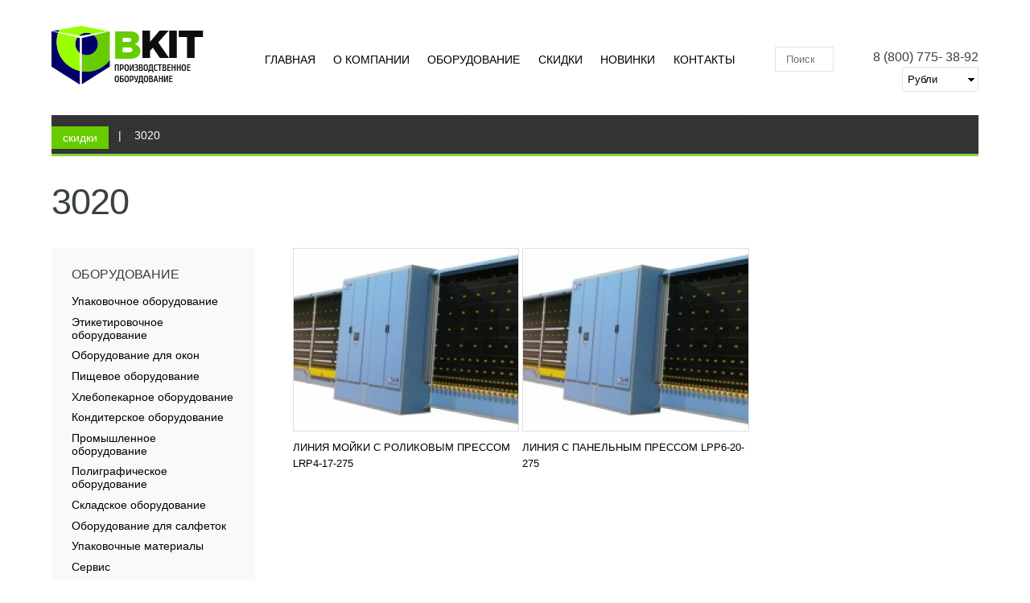

--- FILE ---
content_type: text/html; charset=utf-8
request_url: https://obkit.ru/weight/3020
body_size: 16607
content:
<!DOCTYPE html>
<!--[if lt IE 7]> <html class="ie6 ie" lang="ru" dir="ltr"> <![endif]-->
<!--[if IE 7]>    <html class="ie7 ie" lang="ru" dir="ltr"> <![endif]-->
<!--[if IE 8]>    <html class="ie8 ie" lang="ru" dir="ltr"> <![endif]-->
<!--[if gt IE 8]> <!--> <html class="" lang="ru" dir="ltr"> <!--<![endif]-->
<head>
  <meta charset="utf-8" />
<link rel="alternate" type="application/rss+xml" title="3020" href="https://obkit.ru/taxonomy/term/663/all/feed/all/all" />
<link rel="shortcut icon" href="https://obkit.ru/sites/all/themes/obkit/favicon.ico" type="image/vnd.microsoft.icon" />
<meta name="keywords" content="упаковочное оборудование, этикетировочное оборудование, упаковочные машины, термоусадочное оборудование, аппликаторы этикеток, упаковочные станки, этикетировочные машины, хлебопекарное оборудование, струйные принтеры, маркировочное оборудование, полиграфическое оборудование, складское оборудование" />
<meta name="robots" content="follow, index" />
<meta name="generator" content="Drupal 7 (http://drupal.org)" />
<meta name="rights" content="OBKIT" />
<link rel="image_src" href="https://obkit.ru/sites/all/themes/obkit/logo.png" />
<link rel="canonical" href="https://obkit.ru/weight/3020" />
<link rel="shortlink" href="https://obkit.ru/taxonomy/term/663" />
<meta http-equiv="content-language" content="ru" />
<meta property="fb:admins" content="ObkitRu" />
<meta name="twitter:card" content="summary" />
<meta name="twitter:site" content="@ObkitRu" />
<meta name="twitter:creator:id" content="@ObkitRu" />
<meta name="twitter:url" content="https://twitter.com/ObkitRu" />
<meta name="twitter:title" content="Оборудование для производства со склада" />
<meta name="twitter:description" content="Оборудование для производства со склада +7(800)7753892" />
<meta name="twitter:image" content="http://obkit.ru/sites/default/files/c-logo_0.png" />
<meta name="twitter:image:width" content="250" />
<meta name="twitter:image:height" content="76" />
  <!-- Set the viewport width to device width for mobile -->
  <meta name="viewport" content="width=device-width" />
  <title>3020</title>
  <link type="text/css" rel="stylesheet" href="https://obkit.ru/sites/default/files/css/css_xE-rWrJf-fncB6ztZfd2huxqgxu4WO-qwma6Xer30m4.css" media="all" />
<link type="text/css" rel="stylesheet" href="https://obkit.ru/sites/default/files/css/css_ewh2nuQ8HjJaZwVAFQGdFbutfH3Y74LaQrYTAzijhTo.css" media="all" />
<link type="text/css" rel="stylesheet" href="https://obkit.ru/sites/default/files/css/css_8Dq0EgUSZyuLUnphD7pDrZVZfn5lroxMD2G7pi370Ms.css" media="all" />
<link type="text/css" rel="stylesheet" href="https://obkit.ru/sites/default/files/css/css_2PGl7wq2oLnDtbNqyYpm2rTcoaXZaZKYiPBV-zVloVc.css" media="all" />
<link type="text/css" rel="stylesheet" href="//cdn.jsdelivr.net/qtip2/2.2.0/jquery.qtip.min.css" media="all" />
<link type="text/css" rel="stylesheet" href="https://obkit.ru/sites/default/files/css/css_RZTnXYRiCEv76bDH1r5ZDJdH9Zp_wbEPuOFpyXFWqUw.css" media="all" />
<link type="text/css" rel="stylesheet" href="https://obkit.ru/sites/default/files/css/css_8qiNlFTsMnZB1CCB5PoeYFXOywmq0qozIP6ZoUknp0o.css" media="all" />
<link type="text/css" rel="stylesheet" href="https://obkit.ru/sites/default/files/css/css_ESBQavT9lhgj6qU1ONx1DJ26ufbKKSprDz59qAs3QcI.css" media="only screen and (min-width: 1280px) and (max-width:1440px)" />
<link type="text/css" rel="stylesheet" href="https://obkit.ru/sites/default/files/css/css_litlwcK770LUuLPzaApz_OqAosWBAjYKA1GS6TdQC_M.css" media="only screen and (min-width:1025px) and (max-width:1279px)" />
<link type="text/css" rel="stylesheet" href="https://obkit.ru/sites/default/files/css/css_T6C_OgJ6Qawcmh0mE4UaEigHihAa5vq8R0AqQMsHUIs.css" media="only screen and (min-width:769px) and (max-width:1024px)" />
<link type="text/css" rel="stylesheet" href="https://obkit.ru/sites/default/files/css/css_I92UMv6DYEj2T5nFxZz2j4ewe9_akWWRyhoVMMjW-4I.css" media="only screen and (max-width:768px)" />
<link type="text/css" rel="stylesheet" href="https://obkit.ru/sites/default/files/css/css_ZZNZVWiEilYYnVT4k6JABx_cGB9Vg1tRvYn-D5WW3-Y.css" media="only screen and (max-width:479px)" />
  <script type="text/javascript" src="https://obkit.ru/sites/all/modules/jquery_update/replace/jquery/1.7/jquery.min.js?v=1.7.2"></script>
<script type="text/javascript" src="https://obkit.ru/misc/jquery-extend-3.4.0.js?v=1.7.2"></script>
<script type="text/javascript" src="https://obkit.ru/misc/jquery-html-prefilter-3.5.0-backport.js?v=1.7.2"></script>
<script type="text/javascript" src="https://obkit.ru/misc/jquery.once.js?v=1.2"></script>
<script type="text/javascript" src="https://obkit.ru/misc/drupal.js?skgs31"></script>
<script type="text/javascript" src="https://obkit.ru/sites/all/modules/jquery_update/replace/ui/ui/minified/jquery.ui.core.min.js?v=1.10.2"></script>
<script type="text/javascript" src="https://obkit.ru/sites/all/modules/jquery_update/replace/ui/external/jquery.cookie.js?v=67fb34f6a866c40d0570"></script>
<script type="text/javascript" src="https://obkit.ru/sites/all/modules/jquery_update/replace/misc/jquery.form.min.js?v=2.69"></script>
<script type="text/javascript" src="https://obkit.ru/sites/all/modules/views_slideshow/js/views_slideshow.js?v=1.0"></script>
<script type="text/javascript" src="https://obkit.ru/misc/ajax.js?v=7.91"></script>
<script type="text/javascript" src="https://obkit.ru/sites/all/modules/jquery_update/js/jquery_update.js?v=0.0.1"></script>
<script type="text/javascript" src="https://obkit.ru/sites/all/modules/custom/obkit_currency/js/script.js?skgs31"></script>
<script type="text/javascript" src="https://obkit.ru/sites/default/files/languages/ru_EahVC165xz187-nqaoRNSQpobjGmxEKzud8_XtCNLEc.js?skgs31"></script>
<script type="text/javascript" src="https://obkit.ru/sites/all/libraries/colorbox/jquery.colorbox-min.js?skgs31"></script>
<script type="text/javascript" src="https://obkit.ru/sites/all/modules/colorbox/js/colorbox.js?skgs31"></script>
<script type="text/javascript" src="https://obkit.ru/sites/all/modules/colorbox/js/colorbox_load.js?skgs31"></script>
<script type="text/javascript" src="https://obkit.ru/sites/all/modules/colorbox/js/colorbox_inline.js?skgs31"></script>
<script type="text/javascript" src="https://obkit.ru/misc/progress.js?v=7.91"></script>
<script type="text/javascript" src="https://obkit.ru/sites/all/modules/ctools/js/modal.js?skgs31"></script>
<script type="text/javascript" src="https://obkit.ru/sites/all/modules/modal_forms/js/modal_forms_popup.js?skgs31"></script>
<script type="text/javascript" src="//cdn.jsdelivr.net/qtip2/2.2.0/jquery.qtip.min.js"></script>
<script type="text/javascript" src="https://obkit.ru/sites/all/modules/flag/theme/flag.js?skgs31"></script>
<script type="text/javascript" src="https://obkit.ru/sites/all/modules/views/js/base.js?skgs31"></script>
<script type="text/javascript" src="https://obkit.ru/sites/all/modules/views_show_more/views_show_more.js?skgs31"></script>
<script type="text/javascript" src="https://obkit.ru/sites/all/libraries/jquery.cycle/jquery.cycle.all.min.js?skgs31"></script>
<script type="text/javascript" src="https://obkit.ru/sites/all/modules/views_slideshow/contrib/views_slideshow_cycle/js/views_slideshow_cycle.js?skgs31"></script>
<script type="text/javascript" src="https://obkit.ru/sites/all/modules/views/js/ajax_view.js?skgs31"></script>
<script type="text/javascript" src="https://obkit.ru/misc/autocomplete.js?v=7.91"></script>
<script type="text/javascript" src="https://obkit.ru/sites/all/modules/search_api_autocomplete/search_api_autocomplete.js?skgs31"></script>
<script type="text/javascript" src="https://obkit.ru/sites/all/modules/qtip/js/qtip.js?skgs31"></script>
<script type="text/javascript" src="https://obkit.ru/sites/all/libraries/superfish/jquery.hoverIntent.minified.js?skgs31"></script>
<script type="text/javascript" src="https://obkit.ru/sites/all/libraries/superfish/sftouchscreen.js?skgs31"></script>
<script type="text/javascript" src="https://obkit.ru/sites/all/libraries/superfish/sfsmallscreen.js?skgs31"></script>
<script type="text/javascript" src="https://obkit.ru/sites/all/libraries/superfish/supposition.js?skgs31"></script>
<script type="text/javascript" src="https://obkit.ru/sites/all/libraries/superfish/jquery.bgiframe.min.js?skgs31"></script>
<script type="text/javascript" src="https://obkit.ru/sites/all/libraries/superfish/superfish.js?skgs31"></script>
<script type="text/javascript" src="https://obkit.ru/sites/all/libraries/superfish/supersubs.js?skgs31"></script>
<script type="text/javascript" src="https://obkit.ru/sites/all/modules/superfish/superfish.js?skgs31"></script>
<script type="text/javascript" src="https://obkit.ru/sites/all/themes/obkit/js/wow.min.js?skgs31"></script>
<script type="text/javascript" src="https://obkit.ru/sites/all/themes/obkit/js/obkit.js?skgs31"></script>
<script type="text/javascript">
<!--//--><![CDATA[//><!--
jQuery.extend(Drupal.settings, {"basePath":"\/","pathPrefix":"","setHasJsCookie":0,"ajaxPageState":{"theme":"obkit","theme_token":"dSNhdG4G8OE7hbt1fHVlFfxA_cy8R6dHxZND0hQTHGY","jquery_version":"1.7","js":{"0":1,"sites\/all\/modules\/jquery_update\/replace\/jquery\/1.7\/jquery.min.js":1,"misc\/jquery-extend-3.4.0.js":1,"misc\/jquery-html-prefilter-3.5.0-backport.js":1,"misc\/jquery.once.js":1,"misc\/drupal.js":1,"sites\/all\/modules\/jquery_update\/replace\/ui\/ui\/minified\/jquery.ui.core.min.js":1,"sites\/all\/modules\/jquery_update\/replace\/ui\/external\/jquery.cookie.js":1,"sites\/all\/modules\/jquery_update\/replace\/misc\/jquery.form.min.js":1,"sites\/all\/modules\/views_slideshow\/js\/views_slideshow.js":1,"misc\/ajax.js":1,"sites\/all\/modules\/jquery_update\/js\/jquery_update.js":1,"sites\/all\/modules\/custom\/obkit_currency\/js\/script.js":1,"public:\/\/languages\/ru_EahVC165xz187-nqaoRNSQpobjGmxEKzud8_XtCNLEc.js":1,"sites\/all\/libraries\/colorbox\/jquery.colorbox-min.js":1,"sites\/all\/modules\/colorbox\/js\/colorbox.js":1,"sites\/all\/modules\/colorbox\/js\/colorbox_load.js":1,"sites\/all\/modules\/colorbox\/js\/colorbox_inline.js":1,"misc\/progress.js":1,"sites\/all\/modules\/ctools\/js\/modal.js":1,"sites\/all\/modules\/modal_forms\/js\/modal_forms_popup.js":1,"\/\/cdn.jsdelivr.net\/qtip2\/2.2.0\/jquery.qtip.min.js":1,"sites\/all\/modules\/flag\/theme\/flag.js":1,"sites\/all\/modules\/views\/js\/base.js":1,"sites\/all\/modules\/views_show_more\/views_show_more.js":1,"sites\/all\/libraries\/jquery.cycle\/jquery.cycle.all.min.js":1,"sites\/all\/modules\/views_slideshow\/contrib\/views_slideshow_cycle\/js\/views_slideshow_cycle.js":1,"sites\/all\/modules\/views\/js\/ajax_view.js":1,"misc\/autocomplete.js":1,"sites\/all\/modules\/search_api_autocomplete\/search_api_autocomplete.js":1,"sites\/all\/modules\/qtip\/js\/qtip.js":1,"sites\/all\/libraries\/superfish\/jquery.hoverIntent.minified.js":1,"sites\/all\/libraries\/superfish\/sftouchscreen.js":1,"sites\/all\/libraries\/superfish\/sfsmallscreen.js":1,"sites\/all\/libraries\/superfish\/supposition.js":1,"sites\/all\/libraries\/superfish\/jquery.bgiframe.min.js":1,"sites\/all\/libraries\/superfish\/superfish.js":1,"sites\/all\/libraries\/superfish\/supersubs.js":1,"sites\/all\/modules\/superfish\/superfish.js":1,"sites\/all\/themes\/obkit\/js\/wow.min.js":1,"sites\/all\/themes\/obkit\/js\/obkit.js":1},"css":{"modules\/system\/system.base.css":1,"modules\/system\/system.menus.css":1,"modules\/system\/system.messages.css":1,"modules\/system\/system.theme.css":1,"misc\/ui\/jquery.ui.core.css":1,"misc\/ui\/jquery.ui.theme.css":1,"sites\/all\/modules\/views_slideshow\/views_slideshow.css":1,"sites\/all\/modules\/date\/date_api\/date.css":1,"modules\/field\/theme\/field.css":1,"modules\/node\/node.css":1,"sites\/all\/modules\/custom\/obkit_currency\/css\/currency.css":1,"sites\/all\/modules\/ubercart\/uc_order\/uc_order.css":1,"sites\/all\/modules\/ubercart\/uc_product\/uc_product.css":1,"sites\/all\/modules\/ubercart\/uc_store\/uc_store.css":1,"modules\/user\/user.css":1,"sites\/all\/modules\/views\/css\/views.css":1,"sites\/all\/modules\/ckeditor\/css\/ckeditor.css":1,"sites\/all\/libraries\/colorbox\/example3\/colorbox.css":1,"sites\/all\/modules\/ctools\/css\/ctools.css":1,"sites\/all\/modules\/ctools\/css\/modal.css":1,"sites\/all\/modules\/modal_forms\/css\/modal_forms_popup.css":1,"sites\/all\/modules\/panels\/css\/panels.css":1,"\/\/cdn.jsdelivr.net\/qtip2\/2.2.0\/jquery.qtip.min.css":1,"sites\/all\/modules\/qtip\/css\/qtip.css":1,"sites\/all\/modules\/views_slideshow\/contrib\/views_slideshow_cycle\/views_slideshow_cycle.css":1,"sites\/all\/modules\/dismiss\/css\/dismiss.base.css":1,"sites\/all\/modules\/search_api_autocomplete\/search_api_autocomplete.css":1,"sites\/all\/libraries\/superfish\/css\/superfish.css":1,"sites\/all\/libraries\/superfish\/css\/superfish-smallscreen.css":1,"sites\/all\/themes\/obkit\/css\/normalize.css.css":1,"sites\/all\/themes\/obkit\/css\/skeleton.css":1,"sites\/all\/themes\/obkit\/css\/animate.min.css":1,"sites\/all\/themes\/obkit\/css\/style.css":1,"sites\/all\/themes\/obkit\/css\/custom.css":1,"sites\/all\/themes\/obkit\/css\/screens\/wide.css":1,"sites\/all\/themes\/obkit\/css\/screens\/tablet.css":1,"sites\/all\/themes\/obkit\/css\/screens\/tablet-vertical.css":1,"sites\/all\/themes\/obkit\/css\/screens\/mobile.css":1,"sites\/all\/themes\/obkit\/css\/screens\/mobile-vertical.css":1}},"colorbox":{"transition":"fade","speed":"350","opacity":"0.85","slideshow":false,"slideshowAuto":true,"slideshowSpeed":"2500","slideshowStart":"start slideshow","slideshowStop":"stop slideshow","current":"{current} of {total}","previous":"\u00ab Prev","next":"Next \u00bb","close":"Close","overlayClose":true,"returnFocus":true,"maxWidth":"90%","maxHeight":"","initialWidth":"300","initialHeight":"100","fixed":false,"scrolling":false,"mobiledetect":true,"mobiledevicewidth":"480px","file_public_path":"\/sites\/default\/files","specificPagesDefaultValue":"admin*\nimagebrowser*\nimg_assist*\nimce*\nnode\/add\/*\nnode\/*\/edit\nprint\/*\nprintpdf\/*\nsystem\/ajax\nsystem\/ajax\/*"},"CToolsModal":{"loadingText":"\u0417\u0430\u0433\u0440\u0443\u0437\u043a\u0430...","closeText":"\u0417\u0430\u043a\u0440\u044b\u0442\u044c \u041e\u043a\u043d\u043e","closeImage":"\u003Cimg typeof=\u0022foaf:Image\u0022 src=\u0022https:\/\/obkit.ru\/sites\/all\/modules\/ctools\/images\/icon-close-window.png\u0022 alt=\u0022\u0417\u0430\u043a\u0440\u044b\u0442\u044c \u043e\u043a\u043d\u043e\u0022 title=\u0022\u0417\u0430\u043a\u0440\u044b\u0442\u044c \u043e\u043a\u043d\u043e\u0022 \/\u003E","throbber":"\u003Cimg typeof=\u0022foaf:Image\u0022 src=\u0022https:\/\/obkit.ru\/sites\/all\/modules\/ctools\/images\/throbber.gif\u0022 alt=\u0022\u0417\u0430\u0433\u0440\u0443\u0437\u043a\u0430\u0022 title=\u0022\u0417\u0430\u0433\u0440\u0443\u0437\u043a\u0430...\u0022 \/\u003E"},"modal-popup-small":{"modalSize":{"type":"fixed","width":300,"height":300},"modalOptions":{"opacity":0.85,"background":"#000"},"animation":"fadeIn","modalTheme":"ModalFormsPopup","throbber":"\u003Cimg typeof=\u0022foaf:Image\u0022 src=\u0022https:\/\/obkit.ru\/sites\/all\/modules\/modal_forms\/images\/loading_animation.gif\u0022 alt=\u0022\u0417\u0430\u0433\u0440\u0443\u0437\u043a\u0430...\u0022 title=\u0022\u0417\u0430\u0433\u0440\u0443\u0437\u043a\u0430\u0022 \/\u003E","closeText":"\u0417\u0430\u043a\u0440\u044b\u0442\u044c"},"modal-popup-medium":{"modalSize":{"type":"fixed","width":460,"height":460},"modalOptions":{"opacity":0.85,"background":"#000"},"animation":"fadeIn","modalTheme":"ModalFormsPopup","throbber":"\u003Cimg typeof=\u0022foaf:Image\u0022 src=\u0022https:\/\/obkit.ru\/sites\/all\/modules\/modal_forms\/images\/loading_animation.gif\u0022 alt=\u0022\u0417\u0430\u0433\u0440\u0443\u0437\u043a\u0430...\u0022 title=\u0022\u0417\u0430\u0433\u0440\u0443\u0437\u043a\u0430\u0022 \/\u003E","closeText":"\u0417\u0430\u043a\u0440\u044b\u0442\u044c"},"modal-popup-large":{"modalSize":{"type":"scale","width":0.8,"height":0.8},"modalOptions":{"opacity":0.85,"background":"#000"},"animation":"fadeIn","modalTheme":"ModalFormsPopup","throbber":"\u003Cimg typeof=\u0022foaf:Image\u0022 src=\u0022https:\/\/obkit.ru\/sites\/all\/modules\/modal_forms\/images\/loading_animation.gif\u0022 alt=\u0022\u0417\u0430\u0433\u0440\u0443\u0437\u043a\u0430...\u0022 title=\u0022\u0417\u0430\u0433\u0440\u0443\u0437\u043a\u0430\u0022 \/\u003E","closeText":"\u0417\u0430\u043a\u0440\u044b\u0442\u044c"},"instances":"{\u0022default\u0022:{\u0022content\u0022:{\u0022text\u0022:\u0022\u0022},\u0022style\u0022:{\u0022tip\u0022:false,\u0022classes\u0022:\u0022\u0022},\u0022position\u0022:{\u0022at\u0022:\u0022bottom right\u0022,\u0022adjust\u0022:{\u0022method\u0022:\u0022\u0022},\u0022my\u0022:\u0022top left\u0022,\u0022viewport\u0022:false},\u0022show\u0022:{\u0022event\u0022:\u0022mouseenter \u0022},\u0022hide\u0022:{\u0022event\u0022:\u0022mouseleave \u0022}},\u0022first_tooltip\u0022:{\u0022content\u0022:{\u0022button\u0022:\u0022\\u0417\\u0430\\u043a\\u0440\\u044b\\u0442\\u044c\u0022,\u0022text\u0022:\u0022\u0022},\u0022style\u0022:{\u0022tip\u0022:{\u0022width\u0022:15,\u0022height\u0022:25,\u0022border\u0022:0,\u0022offset\u0022:0,\u0022corner\u0022:true},\u0022classes\u0022:\u0022qtip-bootstrap qtip-shadow\u0022},\u0022position\u0022:{\u0022at\u0022:\u0022center\u0022,\u0022my\u0022:\u0022top center\u0022,\u0022adjust\u0022:{\u0022method\u0022:\u0022\u0022},\u0022viewport\u0022:false},\u0022show\u0022:{\u0022event\u0022:\u0022mouseenter \u0022,\u0022solo\u0022:true},\u0022hide\u0022:{\u0022event\u0022:\u0022mouseleave unfocus \u0022}},\u0022hot_prod\u0022:{\u0022content\u0022:{\u0022text\u0022:\u0022\u0022},\u0022style\u0022:{\u0022tip\u0022:{\u0022width\u0022:12,\u0022height\u0022:12,\u0022border\u0022:0,\u0022offset\u0022:0,\u0022corner\u0022:\u0022left bottom\u0022},\u0022classes\u0022:\u0022 qtip-shadow\u0022},\u0022position\u0022:{\u0022at\u0022:\u0022right top\u0022,\u0022adjust\u0022:{\u0022method\u0022:\u0022\u0022},\u0022my\u0022:\u0022left bottom\u0022,\u0022viewport\u0022:false},\u0022show\u0022:{\u0022event\u0022:\u0022mouseenter \u0022,\u0022solo\u0022:true},\u0022hide\u0022:{\u0022event\u0022:\u0022mouseleave \u0022}},\u0022last_news\u0022:{\u0022content\u0022:{\u0022text\u0022:\u0022\u0022},\u0022style\u0022:{\u0022tip\u0022:{\u0022width\u0022:6,\u0022height\u0022:6,\u0022border\u0022:0,\u0022mimic\u0022:\u0022left center\u0022,\u0022offset\u0022:0,\u0022corner\u0022:\u0022left bottom\u0022},\u0022classes\u0022:\u0022qtip-tipsy qtip-shadow\u0022},\u0022position\u0022:{\u0022at\u0022:\u0022right top\u0022,\u0022adjust\u0022:{\u0022method\u0022:\u0022\u0022},\u0022my\u0022:\u0022left bottom\u0022,\u0022viewport\u0022:false},\u0022show\u0022:{\u0022event\u0022:\u0022mouseenter \u0022},\u0022hide\u0022:{\u0022event\u0022:\u0022mouseleave \u0022,\u0022inactive\u0022:1000}},\u0022news_prod\u0022:{\u0022content\u0022:{\u0022text\u0022:\u0022\u0022},\u0022style\u0022:{\u0022tip\u0022:false,\u0022classes\u0022:\u0022qtip-cluetip qtip-shadow\u0022},\u0022position\u0022:{\u0022at\u0022:\u0022center\u0022,\u0022adjust\u0022:{\u0022method\u0022:\u0022\u0022},\u0022my\u0022:\u0022bottom center\u0022,\u0022viewport\u0022:false},\u0022show\u0022:{\u0022event\u0022:\u0022mouseenter \u0022,\u0022solo\u0022:true},\u0022hide\u0022:{\u0022event\u0022:\u0022blur \u0022,\u0022inactive\u0022:1000}}}","qtipDebug":"{\u0022leaveElement\u0022:0}","flag":{"anonymous":true,"templates":{"bookmarks_922":"\u003Cspan class=\u0022flag-wrapper flag-bookmarks flag-bookmarks-922\u0022\u003E\n      \u003Ca href=\u0022\/flag\/unflag\/bookmarks\/922?destination=taxonomy\/term\/663\u0026amp;token=e10c02f46d0389a88ecc0e7542b0d49c\u0022 title=\u0022\u0423\u0431\u0435\u0440\u0438\u0442\u0435 \u0442\u043e\u0432\u0430\u0440 \u0438\u0437 \u0441\u0440\u0430\u0432\u043d\u0435\u043d\u0438\u044f\u0022 class=\u0022flag unflag-action flag-link-normal\u0022 rel=\u0022nofollow\u0022\u003E\u0423\u0431\u0440\u0430\u0442\u044c \u0438\u0437 \u0441\u0440\u0430\u0432\u043d\u0435\u043d\u0438\u044f\u003C\/a\u003E\u003Cspan class=\u0022flag-throbber\u0022\u003E\u0026nbsp;\u003C\/span\u003E\n    \u003C\/span\u003E\n","bookmarks_921":"\u003Cspan class=\u0022flag-wrapper flag-bookmarks flag-bookmarks-921\u0022\u003E\n      \u003Ca href=\u0022\/flag\/unflag\/bookmarks\/921?destination=taxonomy\/term\/663\u0026amp;token=7802c9062ac4f21271be3ddbeb031660\u0022 title=\u0022\u0423\u0431\u0435\u0440\u0438\u0442\u0435 \u0442\u043e\u0432\u0430\u0440 \u0438\u0437 \u0441\u0440\u0430\u0432\u043d\u0435\u043d\u0438\u044f\u0022 class=\u0022flag unflag-action flag-link-normal\u0022 rel=\u0022nofollow\u0022\u003E\u0423\u0431\u0440\u0430\u0442\u044c \u0438\u0437 \u0441\u0440\u0430\u0432\u043d\u0435\u043d\u0438\u044f\u003C\/a\u003E\u003Cspan class=\u0022flag-throbber\u0022\u003E\u0026nbsp;\u003C\/span\u003E\n    \u003C\/span\u003E\n"}},"views":{"ajax_path":"\/views\/ajax","ajaxViews":{"views_dom_id:48b3bbcc973268cb21e05593e8fd12d4":{"view_name":"taxonomy_term","view_display_id":"page","view_args":"663\/all\/all\/all","view_path":"taxonomy\/term\/663","view_base_path":"taxonomy\/term\/%","view_dom_id":"48b3bbcc973268cb21e05593e8fd12d4","pager_element":0},"views_dom_id:0178953993cf7f10b29d902bcdc49fba":{"view_name":"big_sale","view_display_id":"block","view_args":"","view_path":"taxonomy\/term\/663","view_base_path":"bestprice","view_dom_id":"0178953993cf7f10b29d902bcdc49fba","pager_element":0}}},"urlIsAjaxTrusted":{"\/views\/ajax":true,"\/weight\/3020":true},"better_exposed_filters":{"views":{"taxonomy_term":{"displays":{"page":{"filters":[]}}},"big_sale":{"displays":{"block":{"filters":[]}}},"comparizon":{"displays":{"block":{"filters":[]}}},"news":{"displays":{"block_2":{"filters":[]}}},"pages":{"displays":{"block_1":{"filters":[]}}}}},"viewsSlideshow":{"big_sale-block_1":{"methods":{"goToSlide":["viewsSlideshowPager","viewsSlideshowSlideCounter","viewsSlideshowCycle"],"nextSlide":["viewsSlideshowPager","viewsSlideshowSlideCounter","viewsSlideshowCycle"],"pause":["viewsSlideshowControls","viewsSlideshowCycle"],"play":["viewsSlideshowControls","viewsSlideshowCycle"],"previousSlide":["viewsSlideshowPager","viewsSlideshowSlideCounter","viewsSlideshowCycle"],"transitionBegin":["viewsSlideshowPager","viewsSlideshowSlideCounter"],"transitionEnd":[]},"paused":0}},"viewsSlideshowCycle":{"#views_slideshow_cycle_main_big_sale-block_1":{"num_divs":6,"id_prefix":"#views_slideshow_cycle_main_","div_prefix":"#views_slideshow_cycle_div_","vss_id":"big_sale-block_1","effect":"fade","transition_advanced":1,"timeout":10000,"speed":700,"delay":0,"sync":1,"random":0,"pause":1,"pause_on_click":0,"play_on_hover":0,"action_advanced":1,"start_paused":0,"remember_slide":0,"remember_slide_days":1,"pause_in_middle":1,"pause_when_hidden":0,"pause_when_hidden_type":"full","amount_allowed_visible":"","nowrap":0,"pause_after_slideshow":0,"fixed_height":1,"items_per_slide":1,"wait_for_image_load":1,"wait_for_image_load_timeout":3000,"cleartype":0,"cleartypenobg":0,"advanced_options":"{}"}},"dismiss":{"fadeout":0},"superfish":{"1":{"id":"1","sf":{"animation":{"opacity":"show"},"autoArrows":false,"dropShadows":false},"plugins":{"touchscreen":{"mode":"window_width","breakpoint":1280,"breakpointUnit":"px"},"smallscreen":{"mode":"window_width","breakpoint":1280,"breakpointUnit":"px","accordionButton":"0","expandText":"\u0420\u0430\u0437\u0432\u0435\u0440\u043d\u0443\u0442\u044c","collapseText":"\u0421\u0432\u0435\u0440\u043d\u0443\u0442\u044c","title":"\u041c\u0435\u043d\u044e"},"supposition":true,"bgiframe":true,"supersubs":{"minWidth":"16","maxWidth":"20"}}}},"js":{"tokens":[]}});
//--><!]]>
</script>
  <!-- IE Fix for HTML5 Tags -->
  <!--[if lt IE 9]>
    <script src="http://html5shiv.googlecode.com/svn/trunk/html5.js"></script>
	<script src="http://css3-mediaqueries-js.googlecode.com/svn/trunk/css3-mediaqueries.js"></script>
	<![endif]-->
</head>

<body class="html not-front not-logged-in one-sidebar sidebar-first page-taxonomy page-taxonomy-term page-taxonomy-term- page-taxonomy-term-663" >
    <div id="wrapper">
<div id="headover">
<div class="over container">
  <header id="header" role="banner" class="clearfix">
	<div id="head_left" class="three columns">
	      <a href="/" title="Главная" id="logo" >
        <img src="https://obkit.ru/sites/all/themes/obkit/logo.png" alt="Главная" />
      </a>
    	</div>
	<div id="nav_over" class="six columns">
      <nav id="navigation" role="navigation" class="">
         
          <div class="region region-navigation">
  <section id="block-superfish-1" class="block block-superfish">

      
  <div class="content">
    <ul  id="superfish-1" class="menu sf-menu sf-main-menu sf-horizontal sf-style-none sf-total-items-6 sf-parent-items-2 sf-single-items-4"><li id="menu-227-1" class="first odd sf-item-1 sf-depth-1 sf-no-children"><a href="/" title="" class="sf-depth-1">Главная</a></li><li id="menu-7512-1" class="middle even sf-item-2 sf-depth-1 sf-total-children-7 sf-parent-children-1 sf-single-children-6 menuparent"><a title="" class="sf-depth-1 menuparent nolink">О компании</a><ul><li id="menu-7840-1" class="first odd sf-item-1 sf-depth-2 sf-no-children"><a href="/content/o-nas" class="sf-depth-2">О нас</a></li><li id="menu-7833-1" class="middle even sf-item-2 sf-depth-2 sf-no-children"><a href="/c/nashi-rekvizity" class="sf-depth-2">Наши реквизиты</a></li><li id="menu-7593-1" class="middle odd sf-item-3 sf-depth-2 sf-no-children"><a href="/fore" class="sf-depth-2">Доставка</a></li><li id="menu-348-1" class="middle even sf-item-4 sf-depth-2 sf-no-children"><a href="/faq-page" title="" class="sf-depth-2">Вопрос - Ответ</a></li><li id="menu-4305-1" class="middle odd sf-item-5 sf-depth-2 sf-no-children"><a href="/news" title="" class="sf-depth-2">Новости</a></li><li id="menu-4306-1" class="middle even sf-item-6 sf-depth-2 sf-no-children"><a href="/pages" title="" class="sf-depth-2">Статьи</a></li><li id="menu-2433-1" class="last odd sf-item-7 sf-depth-2 sf-total-children-9 sf-parent-children-0 sf-single-children-9 menuparent"><a href="/video" title="" class="sf-depth-2 menuparent">Видео</a><ul><li id="menu-10167-1" class="first odd sf-item-1 sf-depth-3 sf-no-children"><a href="/video/oborudovanie-dlya-proizvodstva" title="Оборудование для производства" class="sf-depth-3">Оборудование для производства</a></li><li id="menu-10168-1" class="middle even sf-item-2 sf-depth-3 sf-no-children"><a href="/video/pishchevoe-proizvodstvo" title="Пищевое производство" class="sf-depth-3">Пищевое производство</a></li><li id="menu-2563-1" class="middle odd sf-item-3 sf-depth-3 sf-no-children"><a href="/v/upakovochnoe-oborudovanie" title="Упаковочное оборудование" class="sf-depth-3">Упаковочное оборудование</a></li><li id="menu-10166-1" class="middle even sf-item-4 sf-depth-3 sf-no-children"><a href="/v/etiketirovochnoe-oborudovanie" title="Этикетировочное оборудование" class="sf-depth-3">Этикетировочное оборудование</a></li><li id="menu-2564-1" class="middle odd sf-item-5 sf-depth-3 sf-no-children"><a href="/v/hlebopekarnoe-oborudovanie" title="Хлебопекарное оборудование" class="sf-depth-3">Хлебопекарное оборудование</a></li><li id="menu-2565-1" class="middle even sf-item-6 sf-depth-3 sf-no-children"><a href="/v/poligraficheskoe-oborudovanie" title="Полиграфическое оборудование" class="sf-depth-3">Полиграфическое оборудование</a></li><li id="menu-2566-1" class="middle odd sf-item-7 sf-depth-3 sf-no-children"><a href="/v/stroitelnoe-oborudovanie" title="Строительное оборудование" class="sf-depth-3">Строительное оборудование</a></li><li id="menu-2567-1" class="middle even sf-item-8 sf-depth-3 sf-no-children"><a href="/v/derevoobrabatyvayushchie-stanki" title="Деревообрабатывающие станки" class="sf-depth-3">Деревообрабатывающие станки</a></li><li id="menu-2568-1" class="last odd sf-item-9 sf-depth-3 sf-no-children"><a href="/v/skladskoe-oborudovanie" title="Складское оборудование" class="sf-depth-3">Складское оборудование</a></li></ul></li></ul></li><li id="menu-1411-1" class="middle odd sf-item-3 sf-depth-1 sf-total-children-12 sf-parent-children-9 sf-single-children-3 menuparent"><a href="/catalog" title="" class="sf-depth-1 menuparent">Оборудование</a><ul><li id="menu-6821-1" class="first odd sf-item-1 sf-depth-2 sf-total-children-17 sf-parent-children-0 sf-single-children-17 menuparent"><a href="/catalog/upakovochnoe-oborudovanie" title="" class="sf-depth-2 menuparent">Упаковочное оборудование</a><ul><li id="menu-5999-1" class="first odd sf-item-1 sf-depth-3 sf-no-children"><a href="/catalog/gorizontalnye-upakovochnye-mashiny" title="Горизонтальные упаковочные машины" class="sf-depth-3">Горизонтальные упаковочные машины</a></li><li id="menu-6000-1" class="middle even sf-item-2 sf-depth-3 sf-no-children"><a href="/catalog/vertikalnye-upakovochnye-mashiny" title="Вертикальные упаковочные машины" class="sf-depth-3">Вертикальные упаковочные машины</a></li><li id="menu-6001-1" class="middle odd sf-item-3 sf-depth-3 sf-no-children"><a href="/catalog/naklonnye-upakovochnye-mashiny" title="Наклонные упаковочные машины" class="sf-depth-3">Наклонные упаковочные машины</a></li><li id="menu-6002-1" class="middle even sf-item-4 sf-depth-3 sf-no-children"><a href="/catalog/vertikalnye-upakovochnye-mashiny-s-provarkoy-po-granyam" title="Вертикальные упаковочные машины с проваркой по граням" class="sf-depth-3">Вертикальные упаковочные машины с проваркой по граням</a></li><li id="menu-6003-1" class="middle odd sf-item-5 sf-depth-3 sf-no-children"><a href="/catalog/fasovochno-upakovochnye-mashiny" title="Фасовочно-упаковочные машины" class="sf-depth-3">Фасовочно-упаковочные машины</a></li><li id="menu-6004-1" class="middle even sf-item-6 sf-depth-3 sf-no-children"><a href="/catalog/fasovochnoe-oborudovanie" title="Фасовочное оборудование" class="sf-depth-3">Фасовочное оборудование</a></li><li id="menu-6005-1" class="middle odd sf-item-7 sf-depth-3 sf-no-children"><a href="/catalog/termousadochnoe-oborudovanie" title="Термоусадочное оборудование" class="sf-depth-3">Термоусадочное оборудование</a></li><li id="menu-6006-1" class="middle even sf-item-8 sf-depth-3 sf-no-children"><a href="/catalog/linii-rozliva" title="Линии розлива" class="sf-depth-3">Линии розлива</a></li><li id="menu-6007-1" class="middle odd sf-item-9 sf-depth-3 sf-no-children"><a href="/catalog/cellofanatory" title="Целлофанаторы" class="sf-depth-3">Целлофанаторы</a></li><li id="menu-6008-1" class="middle even sf-item-10 sf-depth-3 sf-no-children"><a href="/catalog/sistemy-kontrolya" title="Системы контроля" class="sf-depth-3">Системы контроля</a></li><li id="menu-6009-1" class="middle odd sf-item-11 sf-depth-3 sf-no-children"><a href="/catalog/obmotchiki-zakleyshchiki" title="Обмотчики, заклейщики" class="sf-depth-3">Обмотчики, заклейщики</a></li><li id="menu-6010-1" class="middle even sf-item-12 sf-depth-3 sf-no-children"><a href="/catalog/konveyernye-sistemy-transportery" title="Конвейерные системы, транспортеры" class="sf-depth-3">Конвейерные системы, транспортеры</a></li><li id="menu-6011-1" class="middle odd sf-item-13 sf-depth-3 sf-no-children"><a href="/catalog/vakuumnye-upakovochnye-mashiny" title="Вакуумные упаковочные машины" class="sf-depth-3">Вакуумные упаковочные машины</a></li><li id="menu-6013-1" class="middle even sf-item-14 sf-depth-3 sf-no-children"><a href="/catalog/upakovshchiki-bagazha" title="Упаковщики багажа" class="sf-depth-3">Упаковщики багажа</a></li><li id="menu-6014-1" class="middle odd sf-item-15 sf-depth-3 sf-no-children"><a href="/catalog/zapayshchiki-lotkov-treysilery" title="Запайщики лотков (трейсилеры)" class="sf-depth-3">Запайщики лотков (трейсилеры)</a></li><li id="menu-6015-1" class="middle even sf-item-16 sf-depth-3 sf-no-children"><a href="/catalog/strepping-mashiny" title="Стреппинг машины" class="sf-depth-3">Стреппинг машины</a></li><li id="menu-6016-1" class="last odd sf-item-17 sf-depth-3 sf-no-children"><a href="/catalog/upakovka-v-korobki" title="Упаковка в коробки" class="sf-depth-3">Упаковка в коробки</a></li></ul></li><li id="menu-6012-1" class="middle even sf-item-2 sf-depth-2 sf-no-children"><a href="/catalog/etiketirovochnoe-oborudovanie" title="Этикетировочное оборудование" class="sf-depth-2">Этикетировочное оборудование</a></li><li id="menu-6822-1" class="middle odd sf-item-3 sf-depth-2 sf-total-children-5 sf-parent-children-1 sf-single-children-4 menuparent"><a href="/catalog/oborudovanie-dlya-okon" class="sf-depth-2 menuparent">Оборудование для окон</a><ul><li id="menu-6018-1" class="first odd sf-item-1 sf-depth-3 sf-total-children-7 sf-parent-children-0 sf-single-children-7 menuparent"><a href="/catalog/ctanki-dlya-proizvodstva-okon-pvh" title="Cтанки для производства окон ПВХ" class="sf-depth-3 menuparent">Cтанки для производства окон ПВХ</a><ul><li id="menu-6019-1" class="first odd sf-item-1 sf-depth-4 sf-no-children"><a href="/catalog/otreznye-pily" title="Отрезные пилы" class="sf-depth-4">Отрезные пилы</a></li><li id="menu-6020-1" class="middle even sf-item-2 sf-depth-4 sf-no-children"><a href="/catalog/zachistnye-stanki" title="Зачистные станки" class="sf-depth-4">Зачистные станки</a></li><li id="menu-6021-1" class="middle odd sf-item-3 sf-depth-4 sf-no-children"><a href="/catalog/svarochnye-stanki" title="Сварочные станки" class="sf-depth-4">Сварочные станки</a></li><li id="menu-6022-1" class="middle even sf-item-4 sf-depth-4 sf-no-children"><a href="/catalog/kopirovalno-frezernye-stanki" title="Копировально-фрезерные станки" class="sf-depth-4">Копировально-фрезерные станки</a></li><li id="menu-6023-1" class="middle odd sf-item-5 sf-depth-4 sf-no-children"><a href="/catalog/rolgangi" title="Рольганги" class="sf-depth-4">Рольганги</a></li><li id="menu-6024-1" class="middle even sf-item-6 sf-depth-4 sf-no-children"><a href="/catalog/mashiny-dlya-moyki-stekla" title="Машины для мойки стекла" class="sf-depth-4">Машины для мойки стекла</a></li><li id="menu-6025-1" class="last odd sf-item-7 sf-depth-4 sf-no-children"><a href="/catalog/stanki-dlya-frezerovaniya-imposta" title="Станки для фрезерования импоста" class="sf-depth-4">Станки для фрезерования импоста</a></li></ul></li><li id="menu-6026-1" class="middle even sf-item-2 sf-depth-3 sf-no-children"><a href="/catalog/oborudovanie-dlya-proizvodstva-alyuminievogo-profilya" title="Оборудование для производства алюминиевого профиля" class="sf-depth-3">Оборудование для производства алюминиевого профиля</a></li><li id="menu-6027-1" class="middle odd sf-item-3 sf-depth-3 sf-no-children"><a href="/catalog/oborudovanie-dlya-laminacii-pvh-profilya" title="Оборудование для ламинации ПВХ профиля" class="sf-depth-3">Оборудование для ламинации ПВХ профиля</a></li><li id="menu-6028-1" class="middle even sf-item-4 sf-depth-3 sf-no-children"><a href="/catalog/dopolnitelnoe-oborudovanie-dlya-okon-pvh" title="Дополнительное оборудование для окон ПВХ" class="sf-depth-3">Дополнительное оборудование для окон ПВХ</a></li><li id="menu-6029-1" class="last odd sf-item-5 sf-depth-3 sf-no-children"><a href="/catalog/oborudovanie-dlya-rezki-metalla" title="Оборудование для резки металла" class="sf-depth-3">Оборудование для резки металла</a></li></ul></li><li id="menu-6058-1" class="middle even sf-item-4 sf-depth-2 sf-total-children-7 sf-parent-children-0 sf-single-children-7 menuparent"><a href="/catalog/pishevoe-oborudovanie" title="Пищевое оборудование" class="sf-depth-2 menuparent">Пищевое оборудование</a><ul><li id="menu-6059-1" class="first odd sf-item-1 sf-depth-3 sf-no-children"><a href="/catalog/molokopererabatyvayuschee-oborudovanie" title="Молокоперерабатывающее оборудование" class="sf-depth-3">Молокоперерабатывающее оборудование</a></li><li id="menu-6060-1" class="middle even sf-item-2 sf-depth-3 sf-no-children"><a href="/catalog/oborudovanie-dlya-hlebopekarnogo-proizvodstva" title="Оборудование для хлебопекарного производства" class="sf-depth-3">Оборудование для хлебопекарного производства</a></li><li id="menu-6061-1" class="middle odd sf-item-3 sf-depth-3 sf-no-children"><a href="/catalog/oborudovanie-dlya-pischevogo-proizvodstva" title="Оборудование для пищевого производства" class="sf-depth-3">Оборудование для пищевого производства</a></li><li id="menu-6062-1" class="middle even sf-item-4 sf-depth-3 sf-no-children"><a href="/catalog/oborudovanie-dlya-konditerskih-izdelij" title="Оборудование для кондитерских изделий" class="sf-depth-3">Оборудование для кондитерских изделий</a></li><li id="menu-6063-1" class="middle odd sf-item-5 sf-depth-3 sf-no-children"><a href="/catalog/myasopererabatyvayuschee-oborudovanie" title="Мясоперерабатывающее оборудование" class="sf-depth-3">Мясоперерабатывающее оборудование</a></li><li id="menu-13519-1" class="middle even sf-item-6 sf-depth-3 sf-no-children"><a href="/catalog/oborudovanie-dlya-restoranov" class="sf-depth-3">Оборудование для ресторанов</a></li><li id="menu-13517-1" class="last odd sf-item-7 sf-depth-3 sf-no-children"><a href="/catalog/pererabotka-yaic" class="sf-depth-3">Переработка яиц</a></li></ul></li><li id="menu-6064-1" class="middle odd sf-item-5 sf-depth-2 sf-total-children-11 sf-parent-children-0 sf-single-children-11 menuparent"><a href="/catalog/hlebopekarnoe-oborudovanie" title="Хлебопекарное оборудование" class="sf-depth-2 menuparent">Хлебопекарное оборудование</a><ul><li id="menu-6065-1" class="first odd sf-item-1 sf-depth-3 sf-no-children"><a href="/catalog/dozatory" title="Дозаторы" class="sf-depth-3">Дозаторы</a></li><li id="menu-6066-1" class="middle even sf-item-2 sf-depth-3 sf-no-children"><a href="/catalog/dopolnitelnoe-hlebopekarnoe-oborudovanie" title="Дополнительное хлебопекарное оборудование" class="sf-depth-3">Дополнительное хлебопекарное оборудование</a></li><li id="menu-6067-1" class="middle odd sf-item-3 sf-depth-3 sf-no-children"><a href="/catalog/mukoproseivateli" title="Мукопросеиватели" class="sf-depth-3">Мукопросеиватели</a></li><li id="menu-6068-1" class="middle even sf-item-4 sf-depth-3 sf-no-children"><a href="/catalog/otsadochnye-mashiny" title="Отсадочные машины" class="sf-depth-3">Отсадочные машины</a></li><li id="menu-6069-1" class="middle odd sf-item-5 sf-depth-3 sf-no-children"><a href="/catalog/pechi" title="Печи" class="sf-depth-3">Печи</a></li><li id="menu-6070-1" class="middle even sf-item-6 sf-depth-3 sf-no-children"><a href="/catalog/rasstoynoe-oborudovanie" title="Расстойное оборудование" class="sf-depth-3">Расстойное оборудование</a></li><li id="menu-6071-1" class="middle odd sf-item-7 sf-depth-3 sf-no-children"><a href="/catalog/testodeliteli-okrugliteli" title="Тестоделители, округлители" class="sf-depth-3">Тестоделители, округлители</a></li><li id="menu-6072-1" class="middle even sf-item-8 sf-depth-3 sf-no-children"><a href="/catalog/testozakatochnye-mashiny" title="Тестозакаточные машины" class="sf-depth-3">Тестозакаточные машины</a></li><li id="menu-6073-1" class="middle odd sf-item-9 sf-depth-3 sf-no-children"><a href="/catalog/testomesy-miksery" title="Тестомесы" class="sf-depth-3">Тестомесы, миксеры</a></li><li id="menu-6074-1" class="middle even sf-item-10 sf-depth-3 sf-no-children"><a href="/catalog/testoraskatochnye-mashiny" title="Тестораскаточные машины" class="sf-depth-3">Тестораскаточные машины</a></li><li id="menu-6075-1" class="last odd sf-item-11 sf-depth-3 sf-no-children"><a href="/catalog/hleborezatelnoe-oborudovanie" title="Хлеборезательное оборудование" class="sf-depth-3">Хлеборезательное оборудование</a></li></ul></li><li id="menu-6076-1" class="middle even sf-item-6 sf-depth-2 sf-no-children"><a href="/catalog/konditerskoe-oborudovanie" title="Кондитерское оборудование" class="sf-depth-2">Кондитерское оборудование</a></li><li id="menu-6077-1" class="middle odd sf-item-7 sf-depth-2 sf-total-children-3 sf-parent-children-0 sf-single-children-3 menuparent"><a href="/catalog/promyshlennoe-oborudovanie" title="Промышленное оборудование" class="sf-depth-2 menuparent">Промышленное оборудование</a><ul><li id="menu-6080-1" class="first odd sf-item-1 sf-depth-3 sf-no-children"><a href="/catalog/oborudovanie-dlya-upakovki" title="Оборудование для упаковки" class="sf-depth-3">Оборудование для упаковки</a></li><li id="menu-6081-1" class="middle even sf-item-2 sf-depth-3 sf-no-children"><a href="/catalog/oborudovanie-dlya-pishchevoy-promyshlennosti" title="Оборудование для пищевой промышленности" class="sf-depth-3">Оборудование для пищевой промышленности</a></li><li id="menu-6082-1" class="last odd sf-item-3 sf-depth-3 sf-no-children"><a href="/catalog/oborudovanie-dlya-proizvodstva-okon" title="Оборудование для производства окон" class="sf-depth-3">Оборудование для производства окон</a></li></ul></li><li id="menu-6088-1" class="middle even sf-item-8 sf-depth-2 sf-total-children-3 sf-parent-children-0 sf-single-children-3 menuparent"><a href="/catalog/poligraficheskoe-oborudovanie" title="Полиграфическое оборудование" class="sf-depth-2 menuparent">Полиграфическое оборудование</a><ul><li id="menu-7510-1" class="first odd sf-item-1 sf-depth-3 sf-no-children"><a href="/catalog/ofisnaya-tehnika" title="" class="sf-depth-3">Офисная техника</a></li><li id="menu-6089-1" class="middle even sf-item-2 sf-depth-3 sf-no-children"><a href="/catalog/tigelnye-pressy" title="Тигельные прессы" class="sf-depth-3">Тигельные прессы</a></li><li id="menu-7841-1" class="last odd sf-item-3 sf-depth-3 sf-no-children"><a href="/catalog/oborudovanie-dlya-personalizacii" title="" class="sf-depth-3">Оборудование для персонализации</a></li></ul></li><li id="menu-6100-1" class="middle odd sf-item-9 sf-depth-2 sf-total-children-5 sf-parent-children-0 sf-single-children-5 menuparent"><a href="/catalog/skladskoe-oborudovanie" title="Складское оборудование" class="sf-depth-2 menuparent">Складское оборудование</a><ul><li id="menu-6101-1" class="first odd sf-item-1 sf-depth-3 sf-no-children"><a href="/catalog/bochkokantovateli" title="Бочкокантователи" class="sf-depth-3">Бочкокантователи</a></li><li id="menu-6102-1" class="middle even sf-item-2 sf-depth-3 sf-no-children"><a href="/catalog/gidravlicheskie-telezhki-rohli" title="Гидравлические тележки. Рохли" class="sf-depth-3">Гидравлические тележки. Рохли</a></li><li id="menu-6103-1" class="middle odd sf-item-3 sf-depth-3 sf-no-children"><a href="/catalog/palletoupakovshchiki" title="Паллетоупаковщики" class="sf-depth-3">Паллетоупаковщики</a></li><li id="menu-6104-1" class="middle even sf-item-4 sf-depth-3 sf-no-children"><a href="/catalog/podemniki" title="Подъемники" class="sf-depth-3">Подъемники</a></li><li id="menu-6105-1" class="last odd sf-item-5 sf-depth-3 sf-no-children"><a href="/catalog/upakovka-korobok" title="Упаковка коробок" class="sf-depth-3">Упаковка коробок</a></li></ul></li><li id="menu-12000-1" class="middle even sf-item-10 sf-depth-2 sf-no-children"><a href="/catalog/oborudovanie-dlya-salfetok" class="sf-depth-2">Оборудование для салфеток</a></li><li id="menu-6108-1" class="middle odd sf-item-11 sf-depth-2 sf-total-children-5 sf-parent-children-0 sf-single-children-5 menuparent"><a href="/catalog/upakovochnye-materialy" title="Упаковочные материалы" class="sf-depth-2 menuparent">Упаковочные материалы</a><ul><li id="menu-6109-1" class="first odd sf-item-1 sf-depth-3 sf-no-children"><a href="/catalog/strepping-lenta" title="Стреппинг лента" class="sf-depth-3">Стреппинг лента</a></li><li id="menu-6110-1" class="middle even sf-item-2 sf-depth-3 sf-no-children"><a href="/catalog/streych-plenka" title="Стрейч пленка" class="sf-depth-3">Стрейч пленка</a></li><li id="menu-6111-1" class="middle odd sf-item-3 sf-depth-3 sf-no-children"><a href="/catalog/upakovochnaya-plenka" title="Упаковочная пленка" class="sf-depth-3">Упаковочная пленка</a></li><li id="menu-6112-1" class="middle even sf-item-4 sf-depth-3 sf-no-children"><a href="/catalog/plenka-polietilenovaya" title="Пленка полиэтиленовая" class="sf-depth-3">Пленка полиэтиленовая</a></li><li id="menu-6113-1" class="last odd sf-item-5 sf-depth-3 sf-no-children"><a href="/catalog/termousadochnaya-plenka" title="Термоусадочная пленка" class="sf-depth-3">Термоусадочная пленка</a></li></ul></li><li id="menu-6114-1" class="last even sf-item-12 sf-depth-2 sf-total-children-3 sf-parent-children-0 sf-single-children-3 menuparent"><a href="/catalog/servis" title="Сервис" class="sf-depth-2 menuparent">Сервис</a><ul><li id="menu-6115-1" class="first odd sf-item-1 sf-depth-3 sf-no-children"><a href="/catalog/zapchasti-k-stankam" title="Запчасти к станкам" class="sf-depth-3">Запчасти к станкам</a></li><li id="menu-12015-1" class="middle even sf-item-2 sf-depth-3 sf-no-children"><a href="/catalog/remont-oborudovaniya" class="sf-depth-3">Ремонт оборудования</a></li><li id="menu-12038-1" class="last odd sf-item-3 sf-depth-3 sf-no-children"><a href="/catalog/elektronnye-komponenty" class="sf-depth-3">Электронные компоненты</a></li></ul></li></ul></li><li id="menu-9254-1" class="middle even sf-item-4 sf-depth-1 sf-no-children"><a href="/bestprice" class="btn-success sf-depth-1">Скидки</a></li><li id="menu-9660-1" class="middle odd sf-item-5 sf-depth-1 sf-no-children"><a href="/new" class="btn-warning sf-depth-1">Новинки</a></li><li id="menu-8992-1" class="last even sf-item-6 sf-depth-1 sf-no-children"><a href="/feedback" class="sf-depth-1">Контакты</a></li></ul>  </div>
  
</section> <!-- /.block -->
</div>
 <!-- /.region -->
              </nav> <!-- /#navigation -->
	</div>	
		<div id="head_region" class="three columns">
			<div class="region region-header">
  <section id="block-block-1" class="block block-block">

      
  <div class="content">
    <p align="right">8 (800) 775- 38-92</p>
  </div>
  
</section> <!-- /.block -->
<section id="block-search-api-page-db-search" class="block block-search-api-page search-obkit">

      
  <div class="content">
    <form action="/weight/3020" method="post" id="search-api-page-search-form-db-search" accept-charset="UTF-8"><div><div class="form-item form-type-textfield form-item-keys-8">
  <label class="element-invisible" for="edit-keys-8">Поиск по складу </label>
 <input placeholder="Поиск по складу" class="auto_submit form-text form-autocomplete" data-search-api-autocomplete-search="search_api_page_db_search" type="text" id="edit-keys-8" name="keys_8" value="" size="15" maxlength="128" /><input type="hidden" id="edit-keys-8-autocomplete" value="https://obkit.ru/index.php?q=search_api_autocomplete/search_api_page_db_search/-" disabled="disabled" class="autocomplete" />
</div>
<input type="hidden" name="id" value="8" />
<input type="submit" id="edit-submit-8" name="op" value="Поиск" class="form-submit" /><input type="hidden" name="form_build_id" value="form-2h9ehg9aI7teENpRgQSOQU9_oCQI5RB_ajEERJ5ehhU" />
<input type="hidden" name="form_id" value="search_api_page_search_form_db_search" />
</div></form>  </div>
  
</section> <!-- /.block -->
<section id="block-obkit-currency-currency-select-block" class="block block-obkit-currency">

      
  <div class="content">
    <form action="" method="post" id="obkit-currency-select-form" accept-charset="UTF-8"><div><div class="form-item form-type-select form-item-currency">
 <select id="edit-currency" name="currency" class="form-select"><option value="1300" selected="selected">Рубли</option><option value="1299">Доллар США</option><option value="1301">Евро</option></select>
</div>
<input type="submit" id="edit-submit--3" name="op" value="Отправить" class="form-submit" /><input type="hidden" name="form_build_id" value="form-9cnaLED6PGggJL_aNG_O1q8wXZeEcOhud3vePnigcRY" />
<input type="hidden" name="form_id" value="obkit_currency_select_form" />
</div></form>  </div>
  
</section> <!-- /.block -->
</div>
 <!-- /.region -->
		</div>
  </header> <!-- /#header -->
  </div>
</div>
    

<div id="container" class="container clearfix">
      <div id="breadcrumb">
		<h2 class="element-invisible">Вы здесь</h2><div class="breadcrumb"><a href="/">Главная</a><span class="crumbs-separator"> | </span>3020</div>    </div>  <!-- /#breadcrumb -->
    
  
          <h1 class="title" id="page-title">3020</h1>    	<div id="main_wrapper" class="
		main_left_sidebar nine columns">
	<section id="main" role="main" class="
		">
        
                
<div class="view view-taxonomy-term view-id-taxonomy_term view-display-id-page view-dom-id-48b3bbcc973268cb21e05593e8fd12d4">
        
  
  
      <div class="view-content">
        <div class="views-row views-row-1 views-row-odd views-row-first four columns">
      
  <div class="views-field views-field-uc-product-image">        <div class="field-content"><div class="uc_product_image"><img typeof="foaf:Image" src="https://obkit.ru/sites/default/files/styles/scale_crop_480x387/public/field/product/m6_1_2.300x300.jpg?itok=e_ELoSpR" width="480" height="387" alt="" />
<div class="items_over">
<div class="over_ttl"><a href="/products/liniya-moyki-s-rolikovym-pressom-lrp4-17-275">Линия мойки с роликовым прессом LRP4-17-275</a></div>
<div class="over_price"><a class="ctools-use-modal ctools-modal-modal-popup-small" href="/modal_forms/nojs/webform/2933?title=Линия мойки с роликовым прессом LRP4-17-275&url=/products/liniya-moyki-s-rolikovym-pressom-lrp4-17-275"><span style="color:#ff0000;"><strong>Узнать цену</strong></span></a></div>
<div class="over_body">Автоматическая линия мойки LRP4-17-275 используется в производстве стеклопакетов. Моечная машина оснащена четырьмя щетками разного типа: 2 мягкие и 2...</div>
<div class="over_link button white"><a href="/products/liniya-moyki-s-rolikovym-pressom-lrp4-17-275">подробнее</a></div>
<div class="views-field-ops"><span class="flag-wrapper flag-bookmarks flag-bookmarks-922">
      <a href="/flag/flag/bookmarks/922?destination=taxonomy/term/663&amp;token=e10c02f46d0389a88ecc0e7542b0d49c" title="Добавить товар в сравнение" class="flag flag-action flag-link-normal" rel="nofollow">Добавить в сравнение</a><span class="flag-throbber">&nbsp;</span>
    </span>
</div>
</div>
</div></div>  </div>  
  <div class="views-field views-field-title">        <span class="field-content"><a href="/products/liniya-moyki-s-rolikovym-pressom-lrp4-17-275">Линия мойки с роликовым прессом LRP4-17-275</a></span>  </div>  </div>
  <div class="views-row views-row-2 views-row-even views-row-last four columns">
      
  <div class="views-field views-field-uc-product-image">        <div class="field-content"><div class="uc_product_image"><img typeof="foaf:Image" src="https://obkit.ru/sites/default/files/styles/scale_crop_480x387/public/field/product/m6_1_2.300x300.jpg?itok=e_ELoSpR" width="480" height="387" alt="" />
<div class="items_over">
<div class="over_ttl"><a href="/products/liniya-s-panelnym-pressom-lpp6-20-275">Линия с панельным прессом LPP6-20-275</a></div>
<div class="over_price"><a class="ctools-use-modal ctools-modal-modal-popup-small" href="/modal_forms/nojs/webform/2933?title=Линия с панельным прессом LPP6-20-275&url=/products/liniya-s-panelnym-pressom-lpp6-20-275"><span style="color:#ff0000;"><strong>Узнать цену</strong></span></a></div>
<div class="over_body">Автоматическая линия LPP6-20-275 используется в производстве стеклопакетов. Моечная машина оснащена шестью щетками разного типа: 3 мягкие и 3 жесткие...</div>
<div class="over_link button white"><a href="/products/liniya-s-panelnym-pressom-lpp6-20-275">подробнее</a></div>
<div class="views-field-ops"><span class="flag-wrapper flag-bookmarks flag-bookmarks-921">
      <a href="/flag/flag/bookmarks/921?destination=taxonomy/term/663&amp;token=7802c9062ac4f21271be3ddbeb031660" title="Добавить товар в сравнение" class="flag flag-action flag-link-normal" rel="nofollow">Добавить в сравнение</a><span class="flag-throbber">&nbsp;</span>
    </span>
</div>
</div>
</div></div>  </div>  
  <div class="views-field views-field-title">        <span class="field-content"><a href="/products/liniya-s-panelnym-pressom-lpp6-20-275">Линия с панельным прессом LPP6-20-275</a></span>  </div>  </div>
    </div>
  
  
  
  
  
  
</div>  </section> <!-- /#main -->
    
	  </div>
  
      <aside id="sidebar-first" role="complementary" class="sidebar  three columns ">
      <div class="region region-sidebar-first">
  <section id="block-menu-block-1" class="block block-menu-block block-title-left">

        <div  class="block-title">Оборудование</div >
    
  <div class="content">
    <div class="menu-block-wrapper menu-block-1 menu-name-main-menu parent-mlid-1411 menu-level-1">
  <ul class="menu"><li class="first leaf has-children menu-mlid-6821"><a href="/catalog/upakovochnoe-oborudovanie" title="">Упаковочное оборудование</a></li>
<li class="leaf menu-mlid-6012"><a href="/catalog/etiketirovochnoe-oborudovanie" title="Этикетировочное оборудование">Этикетировочное оборудование</a></li>
<li class="leaf has-children menu-mlid-6822"><a href="/catalog/oborudovanie-dlya-okon">Оборудование для окон</a></li>
<li class="leaf has-children menu-mlid-6058"><a href="/catalog/pishevoe-oborudovanie" title="Пищевое оборудование">Пищевое оборудование</a></li>
<li class="leaf has-children menu-mlid-6064"><a href="/catalog/hlebopekarnoe-oborudovanie" title="Хлебопекарное оборудование">Хлебопекарное оборудование</a></li>
<li class="leaf menu-mlid-6076"><a href="/catalog/konditerskoe-oborudovanie" title="Кондитерское оборудование">Кондитерское оборудование</a></li>
<li class="leaf has-children menu-mlid-6077"><a href="/catalog/promyshlennoe-oborudovanie" title="Промышленное оборудование">Промышленное оборудование</a></li>
<li class="leaf has-children menu-mlid-6088"><a href="/catalog/poligraficheskoe-oborudovanie" title="Полиграфическое оборудование">Полиграфическое оборудование</a></li>
<li class="leaf has-children menu-mlid-6100"><a href="/catalog/skladskoe-oborudovanie" title="Складское оборудование">Складское оборудование</a></li>
<li class="leaf menu-mlid-12000"><a href="/catalog/oborudovanie-dlya-salfetok">Оборудование для салфеток</a></li>
<li class="leaf has-children menu-mlid-6108"><a href="/catalog/upakovochnye-materialy" title="Упаковочные материалы">Упаковочные материалы</a></li>
<li class="last leaf has-children menu-mlid-6114"><a href="/catalog/servis" title="Сервис">Сервис</a></li>
</ul></div>
  </div>
  
</section> <!-- /.block -->
<section id="block-views-big-sale-block" class="block block-views block-title-left best-price">

        <div  class="block-title">Лучшая цена</div >
    
  <div class="content">
    <div class="view view-big-sale view-id-big_sale view-display-id-block view-dom-id-0178953993cf7f10b29d902bcdc49fba">
        
  
  
      <div class="view-content">
      
  <div class="skin-default">
    
    <div id="views_slideshow_cycle_main_big_sale-block_1" class="views_slideshow_cycle_main views_slideshow_main"><div id="views_slideshow_cycle_teaser_section_big_sale-block_1" class="views-slideshow-cycle-main-frame views_slideshow_cycle_teaser_section">
  <div id="views_slideshow_cycle_div_big_sale-block_1_0" class="views-slideshow-cycle-main-frame-row views_slideshow_cycle_slide views_slideshow_slide views-row-1 views-row-first views-row-odd" >
  <div class="views-slideshow-cycle-main-frame-row-item views-row views-row-0 views-row-odd views-row-first">
    
  <div class="views-field views-field-nothing skidli">        <span class="field-content">скидки</span>  </div>  
  <div class="views-field views-field-uc-product-image img_zoom">        <div class="field-content"><a href="/products/gorizontalnaya-upakovochnaya-mashina-hdl-450d"><img typeof="foaf:Image" src="https://obkit.ru/sites/default/files/styles/scale_crop_330x250/public/field/product/hdl-600d_0.jpg?itok=EysDrLZU" width="330" height="250" alt="" /></a></div>  </div>  
  <div class="views-field views-field-title">        <span class="field-content"><a href="/products/gorizontalnaya-upakovochnaya-mashina-hdl-450d">Горизонтальная упаковочная машина HDL-450D</a></span>  </div>  
  <div>        <div class="oldprice">9 583 USD</div>  </div>  
  <div>        <span class="nowprice"><div class="obkit_currency selected-currency" data-tid="1300"><span class="uc-price">604 295</span><span class="price-suffixes">RUB</span></div><div class="obkit_currency" data-tid="1299"><span class="uc-price">9 500</span><span class="price-suffixes">$</span></div><div class="obkit_currency" data-tid="1301"><span class="uc-price">8 930</span><span class="price-suffixes">EUR</span></div></span>  </div></div>
</div>
<div id="views_slideshow_cycle_div_big_sale-block_1_1" class="views-slideshow-cycle-main-frame-row views_slideshow_cycle_slide views_slideshow_slide views-row-2 views_slideshow_cycle_hidden views-row-even" >
  <div class="views-slideshow-cycle-main-frame-row-item views-row views-row-0 views-row-odd">
    
  <div class="views-field views-field-nothing skidli">        <span class="field-content">скидки</span>  </div>  
  <div class="views-field views-field-uc-product-image img_zoom">        <div class="field-content"><a href="/products/vertikalnaya-upakovochnaya-mashina-br-600"><img typeof="foaf:Image" src="https://obkit.ru/sites/default/files/styles/scale_crop_330x250/public/field/product/br600.300x300.jpg?itok=ZQwldNkf" width="330" height="250" alt="" /></a></div>  </div>  
  <div class="views-field views-field-title">        <span class="field-content"><a href="/products/vertikalnaya-upakovochnaya-mashina-br-600">Вертикальная упаковочная машина BR-600</a></span>  </div>  
  <div>        <div class="oldprice">17 167 USD</div>  </div>  
  <div>        <span class="nowprice"><div class="obkit_currency selected-currency" data-tid="1300"><span class="uc-price">1 060 188</span><span class="price-suffixes">RUB</span></div><div class="obkit_currency" data-tid="1299"><span class="uc-price">16 667</span><span class="price-suffixes">$</span></div><div class="obkit_currency" data-tid="1301"><span class="uc-price">15 667</span><span class="price-suffixes">EUR</span></div></span>  </div></div>
</div>
<div id="views_slideshow_cycle_div_big_sale-block_1_2" class="views-slideshow-cycle-main-frame-row views_slideshow_cycle_slide views_slideshow_slide views-row-3 views_slideshow_cycle_hidden views-row-odd" >
  <div class="views-slideshow-cycle-main-frame-row-item views-row views-row-0 views-row-odd">
    
  <div class="views-field views-field-nothing skidli">        <span class="field-content">скидки</span>  </div>  
  <div class="views-field views-field-uc-product-image img_zoom">        <div class="field-content"><a href="/products/pech-dlya-piccy-bella-14e"><img typeof="foaf:Image" src="https://obkit.ru/sites/default/files/styles/scale_crop_330x250/public/field/product/6_9.jpg?itok=mKGSeO71" width="330" height="250" alt="" /></a></div>  </div>  
  <div class="views-field views-field-title">        <span class="field-content"><a href="/products/pech-dlya-piccy-bella-14e">Печь для пиццы Bella-14E</a></span>  </div>  
  <div>        <div class="oldprice">917 USD</div>  </div>  
  <div>        <span class="nowprice"><div class="obkit_currency selected-currency" data-tid="1300"><span class="uc-price">55 150</span><span class="price-suffixes">RUB</span></div><div class="obkit_currency" data-tid="1299"><span class="uc-price">867</span><span class="price-suffixes">$</span></div><div class="obkit_currency" data-tid="1301"><span class="uc-price">815</span><span class="price-suffixes">EUR</span></div></span>  </div></div>
</div>
<div id="views_slideshow_cycle_div_big_sale-block_1_3" class="views-slideshow-cycle-main-frame-row views_slideshow_cycle_slide views_slideshow_slide views-row-4 views_slideshow_cycle_hidden views-row-even" >
  <div class="views-slideshow-cycle-main-frame-row-item views-row views-row-0 views-row-odd">
    
  <div class="views-field views-field-nothing skidli">        <span class="field-content">скидки</span>  </div>  
  <div class="views-field views-field-uc-product-image img_zoom">        <div class="field-content"><a href="/products/natyazhnoe-ustroystvo-b-330-zazhimnoe-ustroystvo-j-19"><img typeof="foaf:Image" src="https://obkit.ru/sites/default/files/styles/scale_crop_330x250/public/field/product/kleshchi.jpg?itok=B1sVuCIf" width="330" height="250" alt="" /></a></div>  </div>  
  <div class="views-field views-field-title">        <span class="field-content"><a href="/products/natyazhnoe-ustroystvo-b-330-zazhimnoe-ustroystvo-j-19">Натяжное устройство B 330, зажимное устройство J 19  </a></span>  </div>  
  <div>        <div class="oldprice">29 USD</div>  </div>  
  <div>        <span class="nowprice"><div class="obkit_currency selected-currency" data-tid="1300"><span class="uc-price">1 558</span><span class="price-suffixes">RUB</span></div><div class="obkit_currency" data-tid="1299"><span class="uc-price">25</span><span class="price-suffixes">$</span></div><div class="obkit_currency" data-tid="1301"><span class="uc-price">23</span><span class="price-suffixes">EUR</span></div></span>  </div></div>
</div>
<div id="views_slideshow_cycle_div_big_sale-block_1_4" class="views-slideshow-cycle-main-frame-row views_slideshow_cycle_slide views_slideshow_slide views-row-5 views_slideshow_cycle_hidden views-row-odd" >
  <div class="views-slideshow-cycle-main-frame-row-item views-row views-row-0 views-row-odd">
    
  <div class="views-field views-field-nothing skidli">        <span class="field-content">скидки</span>  </div>  
  <div class="views-field views-field-uc-product-image img_zoom">        <div class="field-content"><a href="/products/fasovochnaya-mashina-sk-160a"><img typeof="foaf:Image" src="https://obkit.ru/sites/default/files/styles/scale_crop_330x250/public/field/product/sk-160a.800x600w.jpg?itok=TKOfqJxZ" width="330" height="250" alt="" /></a></div>  </div>  
  <div class="views-field views-field-title">        <span class="field-content"><a href="/products/fasovochnaya-mashina-sk-160a">Фасовочная машина SK-160A</a></span>  </div>  
  <div>        <div class="oldprice">6 500 USD</div>  </div>  
  <div>        <span class="nowprice"><div class="obkit_currency selected-currency" data-tid="1300"><span class="uc-price">385 922</span><span class="price-suffixes">RUB</span></div><div class="obkit_currency" data-tid="1299"><span class="uc-price">6 067</span><span class="price-suffixes">$</span></div><div class="obkit_currency" data-tid="1301"><span class="uc-price">5 703</span><span class="price-suffixes">EUR</span></div></span>  </div></div>
</div>
<div id="views_slideshow_cycle_div_big_sale-block_1_5" class="views-slideshow-cycle-main-frame-row views_slideshow_cycle_slide views_slideshow_slide views-row-6 views_slideshow_cycle_hidden views-row-last views-row-even" >
  <div class="views-slideshow-cycle-main-frame-row-item views-row views-row-0 views-row-odd">
    
  <div class="views-field views-field-nothing skidli">        <span class="field-content">скидки</span>  </div>  
  <div class="views-field views-field-uc-product-image img_zoom">        <div class="field-content"><a href="/products/gorizontalnaya-upakovochnaya-mashina-ald-350-450-wx"><img typeof="foaf:Image" src="https://obkit.ru/sites/default/files/styles/scale_crop_330x250/public/field/product/350wx.jpg?itok=hjpoGuPL" width="330" height="250" alt="" /></a></div>  </div>  
  <div class="views-field views-field-title">        <span class="field-content"><a href="/products/gorizontalnaya-upakovochnaya-mashina-ald-350-450-wx">Горизонтальная упаковочная машина ALD-350 (450) WX</a></span>  </div>  
  <div>        <div class="oldprice"></div>  </div>  
  <div>        <span class="nowprice"><div class="obkit_currency selected-currency" data-tid="1300"><span class="uc-price">763 320</span><span class="price-suffixes">RUB</span></div><div class="obkit_currency" data-tid="1299"><span class="uc-price">12 000</span><span class="price-suffixes">$</span></div><div class="obkit_currency" data-tid="1301"><span class="uc-price">11 280</span><span class="price-suffixes">EUR</span></div></span>  </div></div>
</div>
</div>
</div>
      </div>
    </div>
  
  
  
      
<div class="more-link">
  <a href="/bestprice">
    Посмотреть все  </a>
</div>
  
  
  
</div>  </div>
  
</section> <!-- /.block -->
<section id="block-views-comparizon-block" class="block block-views block-title-left">

        <div  class="block-title">Сравнить оборудование</div >
    
  <div class="content">
    <div class="view view-comparizon view-id-comparizon view-display-id-block view-dom-id-7532356d8941284e6bd802af65842f1b">
        
  
  
      <div class="view-empty">
      <p><a href="https://obkit.ru/comparizon"><img alt="" class="blockon" src="https://obkit.ru/sites/default/files/pictures/comparing.jpg" style="width: 220px; height: 170px;" /></a></p>
<p class="rtecenter">
	<span class="qtip-link">Что это значит?</span><span class="qtip-tooltip" data-qtip-title="" data-qtip-instance="first_tooltip">На странице сравнения вы можете увидеть табличный вывод выбранных вами товаров для сравнительного анализа</span></p>
    </div>
  
  
  
  
  
  
</div>  </div>
  
</section> <!-- /.block -->
</div>
 <!-- /.region -->
    </aside>  <!-- /#sidebar-first -->
  </div> <!-- /#container -->  
  	<div id="content_btn" class="clearfix">
	<div class="container clearfix">
					<section id="content_btn_first" role="complementary" class="one-third column ">
				<div class="region region-content-btn-first">
  <section id="block-views-news-block-2" class="block block-views">

        <div  class="block-title">Новости</div >
    
  <div class="content">
    <div class="view view-news view-id-news view-display-id-block_2 view-dom-id-b00a07a49d418dc476637869d7cd5b51">
        
  
  
      <div class="view-content">
        <div class="views-row views-row-1 views-row-odd views-row-first">
      
  <div class="views-field views-field-created">        <span class="field-content">04/04/2019</span>  </div>  
  <div class="views-field views-field-title">        <span class="field-content"><a href="/news/poluavtomaticheskie-upakovshchiki-bagazha-pride-vesennyaya-akciya">Полуавтоматические упаковщики багажа PRIDE A – весенняя акция!!!</a></span>  </div>  
  <div class="views-field views-field-body">        <div class="field-content">
	Паллетоупаковщик PRIDE&nbsp;A&nbsp;в комплекте с подъездной рампой, жесткой «обрешеткой» и доставкой по Москве в пределах МКАД - 220 000 рублей!

	Паллетоупаковщик PRIDE А – это:

	
		Русифицированное меню ЖК-дисплея – простота в обслуживании.
	
		Возможность использованияпленки как вручную, так и в...</div>  </div>  </div>
  <div class="views-row views-row-2 views-row-even views-row-last">
      
  <div class="views-field views-field-created">        <span class="field-content">01/04/2019</span>  </div>  
  <div class="views-field views-field-title">        <span class="field-content"><a href="/news/novoe-postuplenie-etiketirovochnogo-oborudovaniya">Новое поступление этикетировочного оборудования</a></span>  </div>  
  <div class="views-field views-field-body">        <div class="field-content">
	На склад поступило этикетировочное оборудование торговой марки A2 – аппликаторы этикеток и полные этикетировочные системы. Кроме этого, у нас можно заказать к данному оборудованию дополнительные опции, которые повысят производительность и расширят функциональные возможности станков. ТМ «A2» - это уникальные...</div>  </div>  </div>
    </div>
  
  
  
      
<div class="more-link">
  <a href="/news">
    Смотреть все новости  </a>
</div>
  
  
  
</div>  </div>
  
</section> <!-- /.block -->
</div>
 <!-- /.region -->
			</section>  <!-- /#content_btn_first -->
							<section id="content_btn_second" role="complementary" class="one-third column ">
				<div class="region region-content-btn-second">
  <section id="block-views-pages-block-1" class="block block-views">

        <div  class="block-title">Полезно знать</div >
    
  <div class="content">
    <div class="view view-pages view-id-pages view-display-id-block_1 view-dom-id-43c05f4e9d542e8bac5ed670889d7055">
        
  
  
      <div class="view-content">
        <div class="views-row views-row-1 views-row-odd views-row-first">
      
  <div class="views-field views-field-title">        <span class="field-content"><a href="/page/v-belom-oblake-belka-zheltoe-solnyshko-zheltka">В белом облаке белка желтое солнышко желтка </a></span>  </div>  
  <div>        <span>Во всем мире самым универсальным продуктом питания являются яйца. Они вкусные и сытные, с их помощью можно легко разнообразить самые простые обыденные блюда. При отсутствии кулинарного вдохновения они становятся настоящим спасением. Яйцо – это кладезь высокоактивных протеинов с полным...</span>  </div>  </div>
  <div class="views-row views-row-2 views-row-even views-row-last">
      
  <div class="views-field views-field-title">        <span class="field-content"><a href="/page/gastronomicheskaya-otrada">Гастрономическая отрада </a></span>  </div>  
  <div>        <span>У всех людей разные вкусовые предпочтения, кто любит сладкое, кто соленое. Многие из нас воспринимают еду, как некий гастрономический культ с обилием вкусной пищи. Кто может устоять перед аппетитными ломтиками картофеля с хрустящей корочкой и нежной серединкой? А нежными куриными наггетсами и...</span>  </div>  </div>
    </div>
  
  
  
      
<div class="more-link">
  <a href="/pages">
    Смотреть все  </a>
</div>
  
  
  
</div>  </div>
  
</section> <!-- /.block -->
</div>
 <!-- /.region -->
			</section>  <!-- /#content_btn_second -->
						
	</div>
	</div>
	

	

</div>
<footer id="footer_over" class="clearfix">
	<div id="footer" class="over container">
		<div id="footer_left" class="three columns alpha">
			<img src="/sites/all/themes/obkit/img/logo_bottom.png" alt="Главная" />
			<div id="soc_bot">
				<a id="vk" href="https://vk.com/club_obkit" title="vk" rel="nofollow" target="_blank"></a>
				<a id="facebook" href="https://www.facebook.com/obkit.ru" title="facebook" rel="nofollow" target="_blank"></a>
				<a id="twitter" href="https://twitter.com/ObkitRu" title="twitter" rel="nofollow" target="_blank"></a>
				<a id="google_plus" href="https://aboutme.google.com/b/111260794591090710414/" title="google+" rel="nofollow" target="_blank"></a>
				<script type="text/javascript" src="http://www.skypeassets.com/i/scom/js/skype-uri.js"></script>
<!--				<div id="SkypeButton_Call_" class="skype">
					<script type="text/javascript">
						Skype.ui({
						"name": "chat",
						"element": "SkypeButton_Call_",
						"participants": ["lomovspb"]
						});
					</script>
				</div>	
-->				
			</div>
		</div>
		<div id="footer_midl" class="five columns">
			<section id="block-menu-menu-bottom-menu" class="block block-menu">

      
  <div class="content">
    <ul class="menu"><li class="first leaf one-half column"><a href="/catalog">Станки, оборудование</a></li>
<li class="leaf one-half column"><a href="/video">Видео</a></li>
<li class="leaf one-half column"><a href="/news">Новости</a></li>
<li class="leaf one-half column"><a href="/pages">Статьи</a></li>
<li class="leaf one-half column"><a href="/faq-page">FAQ</a></li>
<li class="last leaf one-half column"><a href="/feedback">Контакты</a></li>
</ul>  </div>
  
</section> <!-- /.block -->
</div>
		<div id="footer_right" class="four columns">
		<section id="block-block-1--2" class="block block-block">

      
  <div class="content">
    <p align="right">8 (800) 775- 38-92</p>
  </div>
  
</section> <!-- /.block -->
			<a href="/modal_forms/nojs/webform/2911" class="ctools-use-modal  ctools-modal-modal-popup-small button btn_white">Заказать обратный звонок</a>		</div>
		
	</div>
	<div id="footer_bottom" class="clearfix">
		<div class="over container clearfix">
			<div id="footer_bottom_copy">© 2026 Оборудование для производства. Упаковочные машины, этикетировочные, оборудование для маркировки</div>
			<div id="footer_bottom_txt">Обращаем ваше внимание на то, что данный интернет-сайт носит исключительно информационный характер и ни при каких условиях не является публичной офертой, определяемой положениями Статьи 437 (2) Гражданского кодекса РФ. Для получения более подробной информации о технических характеристиках, стоимости и условиях поставки, пожалуйста, обращайтесь непосредственно к менеджерам.</div>
		</div>
	</div>
</footer> <!-- /#footer -->  <script type="text/javascript">
<!--//--><![CDATA[//><!--
/**
 * @file
 *   Main JavaScript file for Dismiss module
 */

(function ($) {

  Drupal.behaviors.dismiss = {
    attach: function (context, settings) {

      // Prepend the Dismiss button to each message box.
      $('.messages').each(function () {
        var flag = $(this).children().hasClass('dismiss');

        if (!flag) {
          $(this).prepend('<button class="dismiss"><span class="element-invisible">' + Drupal.t('Close this message.') + '</span></button>');
        }
      });

      // When the Dismiss button is clicked hide this set of messages.
      $('.dismiss').click(function (event) {
        $(this).parent().hide('fast');
        // In case this message is inside a form, prevent form submission.
        event.preventDefault();
      });

      // Fadeout out status messages when positive value defined.
      if (Drupal.settings.dismiss.fadeout > 0) {
        setTimeout(function () { $('.messages.status').fadeOut(); }, Drupal.settings.dismiss.fadeout);
      }

    }
  }

})(jQuery);

//--><!]]>
</script>
  <!-- Yandex.Metrika informer --> <a href="https://metrika.yandex.ru/stat/?id=22371187&amp;from=informer" target="_blank" rel="nofollow"><img src="https://informer.yandex.ru/informer/22371187/3_1_EDD07BFF_CDB05BFF_0_pageviews" style="width:88px; height:31px; border:0;" alt="������.�������" title="������.�������: ������ �� ������� (���������, ������ � ���������� ����������)" class="ym-advanced-informer" data-cid="22371187" data-lang="ru" /></a> <!-- /Yandex.Metrika informer --> <!-- Yandex.Metrika counter --> <script type="text/javascript"> (function (d, w, c) { (w[c] = w[c] || []).push(function() { try { w.yaCounter22371187 = new Ya.Metrika({ id:22371187, clickmap:true, trackLinks:true, accurateTrackBounce:true }); } catch(e) { } }); var n = d.getElementsByTagName("script")[0], s = d.createElement("script"), f = function () { n.parentNode.insertBefore(s, n); }; s.type = "text/javascript"; s.async = true; s.src = "https://mc.yandex.ru/metrika/watch.js"; if (w.opera == "[object Opera]") { d.addEventListener("DOMContentLoaded", f, false); } else { f(); } })(document, window, "yandex_metrika_callbacks"); </script> <noscript><div><img src="https://mc.yandex.ru/watch/22371187" style="position:absolute; left:-9999px;" alt="" /></div></noscript> <!-- /Yandex.Metrika counter -->
  <!-- BEGIN JIVOSITE CODE {literal} -->
<script type='text/javascript'>
(function(){ var widget_id = '46HL6xgFqf';var d=document;var w=window;function l(){
var s = document.createElement('script'); s.type = 'text/javascript'; s.async = true; s.src = '//code.jivosite.com/script/widget/'+widget_id; var ss = document.getElementsByTagName('script')[0]; ss.parentNode.insertBefore(s, ss);}if(d.readyState=='complete'){l();}else{if(w.attachEvent){w.attachEvent('onload',l);}else{w.addEventListener('load',l,false);}}})();</script>
<!-- {/literal} END JIVOSITE CODE -->
</body>

</html>

--- FILE ---
content_type: text/css
request_url: https://obkit.ru/sites/default/files/css/css_8Dq0EgUSZyuLUnphD7pDrZVZfn5lroxMD2G7pi370Ms.css
body_size: 2955
content:
.container-inline-date{clear:both;}.container-inline-date .form-item{float:none;margin:0;padding:0;}.container-inline-date > .form-item{display:inline-block;margin-right:0.5em;vertical-align:top;}fieldset.date-combo .container-inline-date > .form-item{margin-bottom:10px;}.container-inline-date .form-item .form-item{float:left;}.container-inline-date .form-item,.container-inline-date .form-item input{width:auto;}.container-inline-date .description{clear:both;}.container-inline-date .form-item input,.container-inline-date .form-item select,.container-inline-date .form-item option{margin-right:5px;}.container-inline-date .date-spacer{margin-left:-5px;}.views-right-60 .container-inline-date div{margin:0;padding:0;}.container-inline-date .date-timezone .form-item{clear:both;float:none;width:auto;}.container-inline-date .date-padding{float:left;}fieldset.date-combo .container-inline-date .date-padding{padding:10px;}.views-exposed-form .container-inline-date .date-padding{padding:0;}#calendar_div,#calendar_div td,#calendar_div th{margin:0;padding:0;}#calendar_div,.calendar_control,.calendar_links,.calendar_header,.calendar{border-collapse:separate;margin:0;width:185px;}.calendar td{padding:0;}span.date-display-single{}span.date-display-start{}span.date-display-end{}.date-prefix-inline{display:inline-block;}.date-clear{clear:both;display:block;float:none;}.date-no-float{clear:both;float:none;width:98%;}.date-float{clear:none;float:left;width:auto;}.date-float .form-type-checkbox{padding-right:1em;}.form-type-date-select .form-type-select[class*=hour]{margin-left:.75em;}.date-container .date-format-delete{float:left;margin-top:1.8em;margin-left:1.5em;}.date-container .date-format-name{float:left;}.date-container .date-format-type{float:left;padding-left:10px;}.date-container .select-container{clear:left;float:left;}div.date-calendar-day{background:#F3F3F3;border-top:1px solid #EEE;border-left:1px solid #EEE;border-right:1px solid #BBB;border-bottom:1px solid #BBB;color:#999;float:left;line-height:1;margin:6px 10px 0 0;text-align:center;width:40px;}div.date-calendar-day span{display:block;text-align:center;}div.date-calendar-day span.month{background-color:#B5BEBE;color:white;font-size:.9em;padding:2px;text-transform:uppercase;}div.date-calendar-day span.day{font-size:2em;font-weight:bold;}div.date-calendar-day span.year{font-size:.9em;padding:2px;}.date-form-element-content-multiline{padding:10px;border:1px solid #CCC;}.form-item.form-item-instance-widget-settings-input-format-custom,.form-item.form-item-field-settings-enddate-required{margin-left:1.3em;}#edit-field-settings-granularity .form-type-checkbox{margin-right:.6em;}.date-year-range-select{margin-right:1em;}
.field .field-label{font-weight:bold;}.field-label-inline .field-label,.field-label-inline .field-items{float:left;}form .field-multiple-table{margin:0;}form .field-multiple-table th.field-label{padding-left:0;}form .field-multiple-table td.field-multiple-drag{width:30px;padding-right:0;}form .field-multiple-table td.field-multiple-drag a.tabledrag-handle{padding-right:.5em;}form .field-add-more-submit{margin:.5em 0 0;}
.node-unpublished{background-color:#fff4f4;}.preview .node{background-color:#ffffea;}td.revision-current{background:#ffc;}
.obkit_currency{display:none;}.obkit_currency.selected-currency{display:block;}.currency-btn-block .currency-btn{display:inline-block;width:30px;height:30px;margin-right:7px;border:2px solid #000;border-radius:50%;vertical-align:middle;text-indent:999px;overflow:hidden;background:transparent url(/sites/all/modules/custom/obkit_currency/img/currency.png) no-repeat 0 0;}.currency-btn-block .currency-btn.active,.currency-btn-block .currency-btn:hover{background-color:#000;}.currency-btn-block .currency-btn-3,.currency-btn-block .currency-btn-1299{background-position:-25px 0;}.currency-btn-block .currency-btn-1,.currency-btn-block .currency-btn-1300{background-position:0 0;}.currency-btn-block .currency-btn-2,.currency-btn-block .currency-btn-1301{background-position:-56px 0;}.currency-btn-block .currency-btn-3.active,.currency-btn-block .currency-btn-1299.active,.currency-btn-block .currency-btn-3:hover,.currency-btn-block .currency-btn-1299:hover{background-position:-25px -31px;}.currency-btn-block .currency-btn-1.active,.currency-btn-block .currency-btn-1300.active,.currency-btn-block .currency-btn-1:hover,.currency-btn-block .currency-btn-1300:hover{background-position:0 -31px;}.currency-btn-block .currency-btn-2.active,.currency-btn-block .currency-btn-1301.active,.currency-btn-block .currency-btn-2:hover,.currency-btn-block .currency-btn-1301:hover{background-position:-56px -31px;}
.uc-order-action img{padding:0 3px;position:relative;top:3px;}.view-uc-orders .form-item{padding-top:4px;}.view-uc-orders #edit-order-id{width:10em;}.view-uc-orders #edit-delivery-first-name-wrapper,.view-uc-orders #edit-created-wrapper{clear:left;}.view-uc-orders #edit-created-min-wrapper,.view-uc-orders #edit-created-max-wrapper{float:left;}.view-uc-orders .form-type-date-select .date-padding{padding:0 22px 0 0;}.view-uc-orders .form-type-date-select{padding-top:0;}.view-uc-orders tbody tr:hover{background-color:#ddd;}.view-uc-orders tbody td.views-field-order-total{text-align:right;}.view-uc-orders tbody td.views-field-created{text-align:center;}.order-overview-form{float:left;padding:0 2em 0 0;}.order-overview-form .form-item{margin-bottom:0;}.order-overview-form #uc-order-select-form,.order-overview-form #uc-order-admin-sort-form{margin-bottom:0;}.uc-orders-table{clear:both;width:100%;}.uc-orders-table thead th{white-space:nowrap;}.uc-orders-table tr.odd:hover,.uc-orders-table tr.even:hover{background-color:#ddd;}.uc-orders-table img{float:left;margin-right:.5em;}.order-admin-icons{margin-left:2px;}.order-admin-icons img{padding:0 3px;position:relative;top:3px;}.order-pane{border-color:#bbb;border-style:solid;border-width:1px;line-height:1.1em;margin:.5em;padding:.5em;position:relative;}.order-pane thead{background-color:#ddd;}.order-pane tbody{border-top:0;}.order-pane-icons{position:absolute;right:.5em;top:5px;}.order-pane-icons img{cursor:pointer;}.order-pane-title{font-weight:bold;padding-bottom:.5em;}.pos-left{float:left;}.abs-left{clear:left;}.order-pane.abs-left{border:0;padding:.5em 0;}.pos-right{float:right;}.abs-right{clear:right;float:right;}.text-center{text-align:center;}.full-width{width:100%;}.order-pane .uc-store-address-field .form-item{padding:0;}.order-pane .uc-store-address-field .form-item label{padding:2px 4px;width:12em;}.order-pane #edit-add-line-item,.order-pane #edit-add-line-item .form-item{float:left;margin-right:1em;padding-top:0;}.order-pane .line-item-table{width:auto;}.order-pane-table th{padding:4px 8px;font-weight:bold;}.order-pane-table td{padding:4px 8px;vertical-align:top;}.order-pane-table td.qty,.order-pane-table td.sku{text-align:center;white-space:nowrap;}.order-pane-table td.product{width:80%;}.order-pane-table td.cost,.order-pane-table td.price,.order-pane-table td.total{text-align:right;white-space:nowrap;}#order-edit-products .form-remove{cursor:pointer;margin-top:4px;}.uc-order-comments td{vertical-align:top;}.uc-order-comments .date,.uc-order-comments .user,.uc-order-comments .notified,.uc-order-comments .status{text-align:center;white-space:nowrap;}.uc-order-comments .message{width:80%;}.order-edit-table{width:auto;}.order-edit-table .oet-label{font-weight:bold;text-align:right;}.order-edit-table .form-item{display:inline;}.address-select-box{background-color:#ddd;border:solid 1px #999;margin-bottom:1em;padding-bottom:1em;padding-left:1em;width:auto;}.customer-select-box{background-color:#ddd;border:solid 1px #999;margin-top:1em;padding:1em;width:auto;}.line-item-table{width:100%;}.line-item-table td{padding:2px;}.line-item-table .li-title{font-weight:bold;text-align:right;width:100%;}.line-item-table .li-amount{text-align:right;white-space:nowrap;}.line-item-table .form-item{display:inline;}.order-review-table tbody{border-top:0;}.order-pane-table .product-description{font-size:.7em;}.order-pane #uc-credit-order-view-form{margin-bottom:0;margin-top:.5em;}#uc-credit-order-view-form .form-submit{margin:0;}.order-pane #uc-order-view-update-form{margin-bottom:1em;}#uc-order-view-update-form #edit-controls label{display:inline;}#uc-order-view-update-form #edit-controls .form-type-checkbox{padding-top:8px;}#uc-order-view-update-form #edit-controls .form-submit{margin:0;}.address-select-box #uc-order-address-book-form{margin-bottom:0;}.order-pane.abs-left .form-submit{margin:0.5em 0.5em 0.5em 0;}.order-pane #customer-select form{margin-bottom:0;}#order-pane-print_button{border:1px solid #bbb;padding:0.5em 0.5em 0.5em 2em;background:url(/sites/all/modules/ubercart/uc_store/images/print.gif) no-repeat 0.5em 50%;}
.product-image{clear:right;float:right;margin-left:4px;padding-left:4px;padding-top:4px;text-align:center;}.display-price{clear:right;float:right;font-size:1.3em;font-weight:bold;padding-bottom:4px;padding-left:4px;text-align:center;}.model{display:inline;font-weight:bold;margin-right:2em;}.uc-product-features td{vertical-align:top;}.add-feature div{padding-right:1em;}.add-feature div,.add-feature label{display:inline;}.combinations .form-item{margin:0;padding:0;}.expiration{display:inline;}.expiration .form-item{display:inline;}
.uc-price{white-space:nowrap;}.uc-inline-form .form-item{float:left;margin-right:1em;padding-top:5px;}#store-footer{clear:both;font-size:x-small;text-align:center;width:100%;}.uc-default-submit{height:0;left:-9999px;position:absolute;top:-9999px;width:0;}.uc-store-status td{vertical-align:top;}.uc-store-status td.title{font-weight:bold;white-space:nowrap;}.uc-store-status td.message{width:100%;}.uc-store-address-field .form-item{clear:left;margin-top:2px;margin-bottom:2px;padding:2px;}.uc-store-address-field .form-item label{float:left;padding-right:4px;text-align:right;width:15em;}.vertical-tabs .uc-store-address-field .form-item input{width:auto;}.vertical-tabs .form-type-textfield input{width:auto;}.ubercart-throbber{background-image:url(/sites/all/modules/ubercart/uc_store/images/throbber.gif);background-position:100% -20px;background-repeat:no-repeat;}.path-admin-store-orders span.icon{background:transparent url(/sites/all/modules/ubercart/uc_store/images/menu_orders.gif) no-repeat !important;}.path-admin-store-customers span.icon{background:transparent url(/sites/all/modules/ubercart/uc_store/images/menu_customers.gif) no-repeat !important;}.path-admin-store-products span.icon{background:transparent url(/sites/all/modules/ubercart/uc_store/images/menu_products.gif) no-repeat !important;}.path-admin-store-settings span.icon{background:transparent url(/sites/all/modules/ubercart/uc_store/images/menu_store_settings.gif) no-repeat !important;}.path-admin-store-reports span.icon{background:transparent url(/sites/all/modules/ubercart/uc_store/images/menu_reports.gif) no-repeat !important;}
#permissions td.module{font-weight:bold;}#permissions td.permission{padding-left:1.5em;}#permissions tr.odd .form-item,#permissions tr.even .form-item{white-space:normal;}#user-admin-settings fieldset .fieldset-description{font-size:0.85em;padding-bottom:.5em;}#user-admin-roles td.edit-name{clear:both;}#user-admin-roles .form-item-name{float:left;margin-right:1em;}.password-strength{width:17em;float:right;margin-top:1.4em;}.password-strength-title{display:inline;}.password-strength-text{float:right;font-weight:bold;}.password-indicator{background-color:#C4C4C4;height:0.3em;width:100%;}.password-indicator div{height:100%;width:0%;background-color:#47C965;}input.password-confirm,input.password-field{width:16em;margin-bottom:0.4em;}div.password-confirm{float:right;margin-top:1.5em;visibility:hidden;width:17em;}div.form-item div.password-suggestions{padding:0.2em 0.5em;margin:0.7em 0;width:38.5em;border:1px solid #B4B4B4;}div.password-suggestions ul{margin-bottom:0;}.confirm-parent,.password-parent{clear:left;margin:0;width:36.3em;}.profile{clear:both;margin:1em 0;}.profile .user-picture{float:right;margin:0 1em 1em 0;}.profile h3{border-bottom:1px solid #ccc;}.profile dl{margin:0 0 1.5em 0;}.profile dt{margin:0 0 0.2em 0;font-weight:bold;}.profile dd{margin:0 0 1em 0;}
.views-exposed-form .views-exposed-widget{float:left;padding:.5em 1em 0 0;}.views-exposed-form .views-exposed-widget .form-submit{margin-top:1.6em;}.views-exposed-form .form-item,.views-exposed-form .form-submit{margin-top:0;margin-bottom:0;}.views-exposed-form label{font-weight:bold;}.views-exposed-widgets{margin-bottom:.5em;}.views-align-left{text-align:left;}.views-align-right{text-align:right;}.views-align-center{text-align:center;}.views-view-grid tbody{border-top:none;}.view .progress-disabled{float:none;}
.rteindent1{margin-left:40px;}.rteindent2{margin-left:80px;}.rteindent3{margin-left:120px;}.rteindent4{margin-left:160px;}.rteleft{text-align:left;}.rteright{text-align:right;}.rtecenter{text-align:center;}.rtejustify{text-align:justify;}.ibimage_left{float:left;}.ibimage_right{float:right;}
